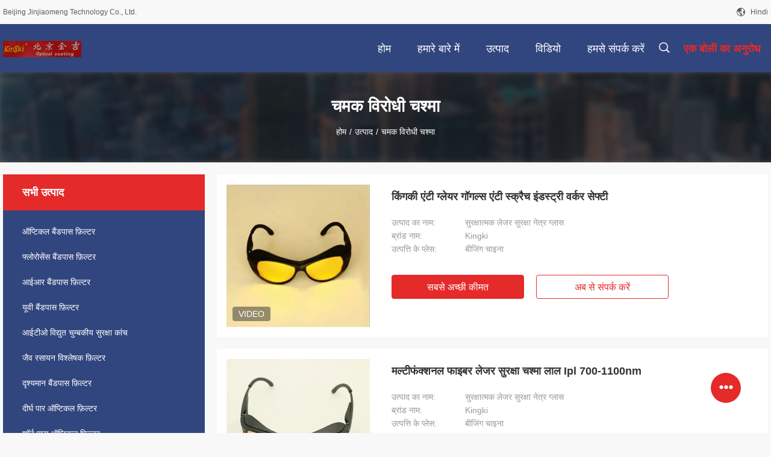

--- FILE ---
content_type: text/html
request_url: https://www.filter-optical.com/hindi/supplier-4190109-anti-glare-goggles
body_size: 21826
content:

<!DOCTYPE html>
<html lang="hi">
<head>
	<meta charset="utf-8">
	<meta http-equiv="X-UA-Compatible" content="IE=edge">
	<meta name="viewport" content="width=device-width, initial-scale=1.0, maximum-scale=1.0, user-scalable=no">
    <title>चमक विरोधी चश्मा फैक्टरी,  चमक विरोधी चश्मा उत्पादों चीन से</title>
    <meta name="keywords" content="चीन चमक विरोधी चश्मा, चमक विरोधी चश्मा फैक्टरी, खरीदें चमक विरोधी चश्मा, अच्छी गुणवत्ता चमक विरोधी चश्मा" />
    <meta name="description" content="कम कीमत में खरीदें चमक विरोधी चश्मा से चमक विरोधी चश्मा फैक्टरी, हम अच्छी गुणवत्ता प्रदान करते हैं चमक विरोधी चश्मा चीन से." />
    <link rel='preload'
					  href=/photo/filter-optical/sitetpl/style/common.css?ver=1682051311 as='style'><link type='text/css' rel='stylesheet'
					  href=/photo/filter-optical/sitetpl/style/common.css?ver=1682051311 media='all'><meta property="og:title" content="चमक विरोधी चश्मा फैक्टरी,  चमक विरोधी चश्मा उत्पादों चीन से" />
<meta property="og:description" content="कम कीमत में खरीदें चमक विरोधी चश्मा से चमक विरोधी चश्मा फैक्टरी, हम अच्छी गुणवत्ता प्रदान करते हैं चमक विरोधी चश्मा चीन से." />
<meta property="og:type" content="product" />
<meta property="og:availability" content="instock" />
<meta property="og:site_name" content="Beijing Jinjiaomeng Technology Co., Ltd." />
<meta property="og:url" content="https://hindi.filter-optical.com/supplier-4190109-anti-glare-goggles" />
<meta property="og:image" content="https://hindi.filter-optical.com/photo/pt161138875-kingki_anti_glare_goggles_anti_scratch_industry_worker_safety.jpg" />
<link rel="canonical" href="https://hindi.filter-optical.com/supplier-4190109-anti-glare-goggles" />
<link rel="alternate" href="https://m.hindi.filter-optical.com/supplier-4190109-anti-glare-goggles" media="only screen and (max-width: 640px)" />
<style type="text/css">
/*<![CDATA[*/
.consent__cookie {position: fixed;top: 0;left: 0;width: 100%;height: 0%;z-index: 100000;}.consent__cookie_bg {position: fixed;top: 0;left: 0;width: 100%;height: 100%;background: #000;opacity: .6;display: none }.consent__cookie_rel {position: fixed;bottom:0;left: 0;width: 100%;background: #fff;display: -webkit-box;display: -ms-flexbox;display: flex;flex-wrap: wrap;padding: 24px 80px;-webkit-box-sizing: border-box;box-sizing: border-box;-webkit-box-pack: justify;-ms-flex-pack: justify;justify-content: space-between;-webkit-transition: all ease-in-out .3s;transition: all ease-in-out .3s }.consent__close {position: absolute;top: 20px;right: 20px;cursor: pointer }.consent__close svg {fill: #777 }.consent__close:hover svg {fill: #000 }.consent__cookie_box {flex: 1;word-break: break-word;}.consent__warm {color: #777;font-size: 16px;margin-bottom: 12px;line-height: 19px }.consent__title {color: #333;font-size: 20px;font-weight: 600;margin-bottom: 12px;line-height: 23px }.consent__itxt {color: #333;font-size: 14px;margin-bottom: 12px;display: -webkit-box;display: -ms-flexbox;display: flex;-webkit-box-align: center;-ms-flex-align: center;align-items: center }.consent__itxt i {display: -webkit-inline-box;display: -ms-inline-flexbox;display: inline-flex;width: 28px;height: 28px;border-radius: 50%;background: #e0f9e9;margin-right: 8px;-webkit-box-align: center;-ms-flex-align: center;align-items: center;-webkit-box-pack: center;-ms-flex-pack: center;justify-content: center }.consent__itxt svg {fill: #3ca860 }.consent__txt {color: #a6a6a6;font-size: 14px;margin-bottom: 8px;line-height: 17px }.consent__btns {display: -webkit-box;display: -ms-flexbox;display: flex;-webkit-box-orient: vertical;-webkit-box-direction: normal;-ms-flex-direction: column;flex-direction: column;-webkit-box-pack: center;-ms-flex-pack: center;justify-content: center;flex-shrink: 0;}.consent__btn {width: 280px;height: 40px;line-height: 40px;text-align: center;background: #3ca860;color: #fff;border-radius: 4px;margin: 8px 0;-webkit-box-sizing: border-box;box-sizing: border-box;cursor: pointer }.consent__btn:hover {background: #00823b }.consent__btn.empty {color: #3ca860;border: 1px solid #3ca860;background: #fff }.consent__btn.empty:hover {background: #3ca860;color: #fff }.open .consent__cookie_bg {display: block }.open .consent__cookie_rel {bottom: 0 }@media (max-width: 760px) {.consent__btns {width: 100%;align-items: center;}.consent__cookie_rel {padding: 20px 24px }}.consent__cookie.open {display: block;}.consent__cookie {display: none;}
/*]]>*/
</style>
<script type="text/javascript">
/*<![CDATA[*/
window.isvideotpl = 0;window.detailurl = '';
var isShowGuide=0;var company_type = 0;var webim_domain = '';

var colorUrl = '';
var aisearch = 0;
window.playerReportUrl='/vod/view_count/report';
var g_tp = '';
var query_string = ["Products","Show",4190109];
var customtplcolor = 99704;
window.predomainsub = "";
/*]]>*/
</script>
</head>
<body>
<script>
var originProductInfo = '';
var originProductInfo = {"showproduct":1,"pid":"41388027","name":"\u0915\u093f\u0902\u0917\u0915\u0940 \u090f\u0902\u091f\u0940 \u0917\u094d\u0932\u0947\u092f\u0930 \u0917\u0949\u0917\u0932\u094d\u0938 \u090f\u0902\u091f\u0940 \u0938\u094d\u0915\u094d\u0930\u0948\u091a \u0907\u0902\u0921\u0938\u094d\u091f\u094d\u0930\u0940 \u0935\u0930\u094d\u0915\u0930 \u0938\u0947\u092b\u094d\u091f\u0940","source_url":"\/sale-41388027-.html","picurl":"\/photo\/pd161138875-kingki_anti_glare_goggles_anti_scratch_industry_worker_safety.jpg","propertyDetail":[["\u0909\u0924\u094d\u092a\u093e\u0926 \u0915\u093e \u0928\u093e\u092e","\u0938\u0941\u0930\u0915\u094d\u0937\u093e\u0924\u094d\u092e\u0915 \u0932\u0947\u091c\u0930 \u0938\u0941\u0930\u0915\u094d\u0937\u093e \u0928\u0947\u0924\u094d\u0930 \u0917\u094d\u0932\u093e\u0938"],["\u092c\u094d\u0930\u093e\u0902\u0921 \u0928\u093e\u092e","Kingki"],["\u0909\u0924\u094d\u092a\u0924\u094d\u0924\u093f \u0915\u0947 \u092a\u094d\u0932\u0947\u0938","\u092c\u0940\u091c\u093f\u0902\u0917 \u091a\u093e\u0907\u0928\u093e"],["\u0938\u0941\u0930\u0915\u094d\u0937\u093e\u0924\u094d\u092e\u0915 \u0924\u0930\u0902\u0917 \u0926\u0948\u0930\u094d\u0927\u094d\u092f","532nm, 700-1100nm"]],"company_name":null,"picurl_c":"\/photo\/pc161138875-kingki_anti_glare_goggles_anti_scratch_industry_worker_safety.jpg","price":"$100\/piece 1-10pieces;  $58\/piece 11-50pieces;  $35\/piece &gt;=51pieces","username":"Sales Assistance","viewTime":"\u0905\u0902\u0924\u093f\u092e \u0932\u0949\u0917\u093f\u0928 : 6 \u0918\u0902\u091f\u0947 31 minuts \u092a\u0939\u0932\u0947","subject":"\u0915\u0947 \u0932\u093f\u090f \u0915\u093f\u0924\u0928\u093e \u0906\u092a\u0915\u0947\u0915\u093f\u0902\u0917\u0915\u0940 \u090f\u0902\u091f\u0940 \u0917\u094d\u0932\u0947\u092f\u0930 \u0917\u0949\u0917\u0932\u094d\u0938 \u090f\u0902\u091f\u0940 \u0938\u094d\u0915\u094d\u0930\u0948\u091a \u0907\u0902\u0921\u0938\u094d\u091f\u094d\u0930\u0940 \u0935\u0930\u094d\u0915\u0930 \u0938\u0947\u092b\u094d\u091f\u0940","countrycode":""};
var save_url = "/contactsave.html";
var update_url = "/updateinquiry.html";
var productInfo = {};
var defaulProductInfo = {};
var myDate = new Date();
var curDate = myDate.getFullYear()+'-'+(parseInt(myDate.getMonth())+1)+'-'+myDate.getDate();
var message = '';
var default_pop = 1;
var leaveMessageDialog = document.getElementsByClassName('leave-message-dialog')[0]; // 获取弹层
var _$$ = function (dom) {
    return document.querySelectorAll(dom);
};
resInfo = originProductInfo;
defaulProductInfo.pid = resInfo['pid'];
defaulProductInfo.productName = resInfo['name'];
defaulProductInfo.productInfo = resInfo['propertyDetail'];
defaulProductInfo.productImg = resInfo['picurl_c'];
defaulProductInfo.subject = resInfo['subject'];
defaulProductInfo.productImgAlt = resInfo['name'];
var inquirypopup_tmp = 1;
var message = 'प्रिय,'+'\r\n'+"मुझे दिलचस्पी है"+' '+trim(resInfo['name'])+", क्या आप मुझे अधिक विवरण भेज सकते हैं जैसे प्रकार, आकार, MOQ, सामग्री, आदि।"+'\r\n'+"धन्यवाद!"+'\r\n'+"";
var message_1 = 'प्रिय,'+'\r\n'+"मुझे दिलचस्पी है"+' '+trim(resInfo['name'])+", क्या आप मुझे अधिक विवरण भेज सकते हैं जैसे प्रकार, आकार, MOQ, सामग्री, आदि।"+'\r\n'+"धन्यवाद!"+'\r\n'+"";
var message_2 = 'नमस्ते,'+'\r\n'+"मैं खोज रहा हूँ"+' '+trim(resInfo['name'])+", कृपया मुझे मूल्य, विनिर्देश और चित्र भेजें।"+'\r\n'+"आपकी तेज प्रतिक्रिया को बहुत सराहना मिलेगी।"+'\r\n'+"ज्यादा जानकारी के लिए मुझसे निःसंकोच संपर्क करें।"+'\r\n'+"बहुत बहुत धन्यवाद।";
var message_3 = 'नमस्ते,'+'\r\n'+trim(resInfo['name'])+' '+"मेरी उम्मीदों पर खरा उतरता है।"+'\r\n'+"कृपया मुझे सर्वोत्तम मूल्य और कुछ अन्य उत्पाद जानकारी दें।"+'\r\n'+"मेरे मेल के माध्यम से मुझसे संपर्क करने में संकोच न करें।"+'\r\n'+"बहुत बहुत धन्यवाद।";

var message_4 = 'प्रिय,'+'\r\n'+"एफओबी मूल्य आपके पर क्या है"+' '+trim(resInfo['name'])+'?'+'\r\n'+"नजदीकी बंदरगाह नाम कौन सा है?"+'\r\n'+"कृपया मुझे जल्द से जल्द जवाब दें, आगे की जानकारी साझा करना बेहतर होगा।"+'\r\n'+"सादर!";
var message_5 = 'नमस्ते,'+'\r\n'+"मुझे आपकी बहुत दिलचस्पी है"+' '+trim(resInfo['name'])+'.'+'\r\n'+"कृपया मुझे अपने उत्पाद का विवरण भेजें।"+'\r\n'+"आपके त्वरित उत्तर की प्रतीक्षा है।"+'\r\n'+"मुझे मेल से बेझिझक संपर्क करें।"+'\r\n'+"सादर!";

var message_6 = 'प्रिय,'+'\r\n'+"कृपया हमें अपने बारे में जानकारी प्रदान करें"+' '+trim(resInfo['name'])+", जैसे कि प्रकार, आकार, सामग्री और निश्चित रूप से सर्वोत्तम मूल्य।"+'\r\n'+"आपके त्वरित उत्तर की प्रतीक्षा है।"+'\r\n'+"धन्यवाद!";
var message_7 = 'प्रिय,'+'\r\n'+"क्या आप आपूर्ति कर सकते हैं?"+' '+trim(resInfo['name'])+" हमारे लिए?"+'\r\n'+"पहले हम एक मूल्य सूची और कुछ उत्पाद विवरण चाहते हैं।"+'\r\n'+"मुझे आशा है कि मुझे उत्तर मिलेगा और सहयोग के लिए तत्पर रहेंगे।"+'\r\n'+"आपका बहुत बहुत धन्यवाद।";
var message_8 = 'नमस्ते,'+'\r\n'+"मैं खोज रहा हूँ"+' '+trim(resInfo['name'])+", कृपया मुझे कुछ और विस्तृत उत्पाद जानकारी दें।"+'\r\n'+"मुझे आपके उत्तर की प्रतीक्षा रहेगी।"+'\r\n'+"धन्यवाद!";
var message_9 = 'नमस्ते,'+'\r\n'+"तुम्हारी"+' '+trim(resInfo['name'])+" मेरी आवश्यकताओं को बहुत अच्छी तरह से पूरा करता है।"+'\r\n'+"कृपया मुझे मूल्य, विनिर्देश भेजें, और समान मॉडल ठीक होगा।"+'\r\n'+"मेरे साथ चैट करने के लिए स्वतंत्र महसूस करें।"+'\r\n'+"धन्यवाद!";
var message_10 = 'प्रिय,'+'\r\n'+"मैं विवरण और उद्धरण के बारे में अधिक जानना चाहता हूं"+' '+trim(resInfo['name'])+'.'+'\r\n'+"आप मुझसे कभी भी संपर्क कर सकते हैं।"+'\r\n'+"सादर!";

var r = getRandom(1,10);

defaulProductInfo.message = eval("message_"+r);

var mytAjax = {

    post: function(url, data, fn) {
        var xhr = new XMLHttpRequest();
        xhr.open("POST", url, true);
        xhr.setRequestHeader("Content-Type", "application/x-www-form-urlencoded;charset=UTF-8");
        xhr.setRequestHeader("X-Requested-With", "XMLHttpRequest");
        xhr.setRequestHeader('Content-Type','text/plain;charset=UTF-8');
        xhr.onreadystatechange = function() {
            if(xhr.readyState == 4 && (xhr.status == 200 || xhr.status == 304)) {
                fn.call(this, xhr.responseText);
            }
        };
        xhr.send(data);
    },

    postform: function(url, data, fn) {
        var xhr = new XMLHttpRequest();
        xhr.open("POST", url, true);
        xhr.setRequestHeader("X-Requested-With", "XMLHttpRequest");
        xhr.onreadystatechange = function() {
            if(xhr.readyState == 4 && (xhr.status == 200 || xhr.status == 304)) {
                fn.call(this, xhr.responseText);
            }
        };
        xhr.send(data);
    }
};
window.onload = function(){
    leaveMessageDialog = document.getElementsByClassName('leave-message-dialog')[0];
    if (window.localStorage.recordDialogStatus=='undefined' || (window.localStorage.recordDialogStatus!='undefined' && window.localStorage.recordDialogStatus != curDate)) {
        setTimeout(function(){
            if(parseInt(inquirypopup_tmp%10) == 1){
                creatDialog(defaulProductInfo, 1);
            }
        }, 6000);
    }
};
function trim(str)
{
    str = str.replace(/(^\s*)/g,"");
    return str.replace(/(\s*$)/g,"");
};
function getRandom(m,n){
    var num = Math.floor(Math.random()*(m - n) + n);
    return num;
};
function strBtn(param) {

    var starattextarea = document.getElementById("textareamessage").value.length;
    var email = document.getElementById("startEmail").value;

    var default_tip = document.querySelectorAll(".watermark_container").length;
    if (20 < starattextarea && starattextarea < 3000) {
        if(default_tip>0){
            document.getElementById("textareamessage1").parentNode.parentNode.nextElementSibling.style.display = "none";
        }else{
            document.getElementById("textareamessage1").parentNode.nextElementSibling.style.display = "none";
        }

    } else {
        if(default_tip>0){
            document.getElementById("textareamessage1").parentNode.parentNode.nextElementSibling.style.display = "block";
        }else{
            document.getElementById("textareamessage1").parentNode.nextElementSibling.style.display = "block";
        }

        return;
    }

    // var re = /^([a-zA-Z0-9_-])+@([a-zA-Z0-9_-])+\.([a-zA-Z0-9_-])+/i;/*邮箱不区分大小写*/
    var re = /^[a-zA-Z0-9][\w-]*(\.?[\w-]+)*@[a-zA-Z0-9-]+(\.[a-zA-Z0-9]+)+$/i;
    if (!re.test(email)) {
        document.getElementById("startEmail").nextElementSibling.style.display = "block";
        return;
    } else {
        document.getElementById("startEmail").nextElementSibling.style.display = "none";
    }

    var subject = document.getElementById("pop_subject").value;
    var pid = document.getElementById("pop_pid").value;
    var message = document.getElementById("textareamessage").value;
    var sender_email = document.getElementById("startEmail").value;
    var tel = '';
    if (document.getElementById("tel0") != undefined && document.getElementById("tel0") != '')
        tel = document.getElementById("tel0").value;
    var form_serialize = '&tel='+tel;

    form_serialize = form_serialize.replace(/\+/g, "%2B");
    mytAjax.post(save_url,"pid="+pid+"&subject="+subject+"&email="+sender_email+"&message="+(message)+form_serialize,function(res){
        var mes = JSON.parse(res);
        if(mes.status == 200){
            var iid = mes.iid;
            document.getElementById("pop_iid").value = iid;
            document.getElementById("pop_uuid").value = mes.uuid;

            if(typeof gtag_report_conversion === "function"){
                gtag_report_conversion();//执行统计js代码
            }
            if(typeof fbq === "function"){
                fbq('track','Purchase');//执行统计js代码
            }
        }
    });
    for (var index = 0; index < document.querySelectorAll(".dialog-content-pql").length; index++) {
        document.querySelectorAll(".dialog-content-pql")[index].style.display = "none";
    };
    $('#idphonepql').val(tel);
    document.getElementById("dialog-content-pql-id").style.display = "block";
    ;
};
function twoBtnOk(param) {

    var selectgender = document.getElementById("Mr").innerHTML;
    var iid = document.getElementById("pop_iid").value;
    var sendername = document.getElementById("idnamepql").value;
    var senderphone = document.getElementById("idphonepql").value;
    var sendercname = document.getElementById("idcompanypql").value;
    var uuid = document.getElementById("pop_uuid").value;
    var gender = 2;
    if(selectgender == 'Mr.') gender = 0;
    if(selectgender == 'Mrs.') gender = 1;
    var pid = document.getElementById("pop_pid").value;
    var form_serialize = '';

        form_serialize = form_serialize.replace(/\+/g, "%2B");

    mytAjax.post(update_url,"iid="+iid+"&gender="+gender+"&uuid="+uuid+"&name="+(sendername)+"&tel="+(senderphone)+"&company="+(sendercname)+form_serialize,function(res){});

    for (var index = 0; index < document.querySelectorAll(".dialog-content-pql").length; index++) {
        document.querySelectorAll(".dialog-content-pql")[index].style.display = "none";
    };
    document.getElementById("dialog-content-pql-ok").style.display = "block";

};
function toCheckMust(name) {
    $('#'+name+'error').hide();
}
function handClidk(param) {
    var starattextarea = document.getElementById("textareamessage1").value.length;
    var email = document.getElementById("startEmail1").value;
    var default_tip = document.querySelectorAll(".watermark_container").length;
    if (20 < starattextarea && starattextarea < 3000) {
        if(default_tip>0){
            document.getElementById("textareamessage1").parentNode.parentNode.nextElementSibling.style.display = "none";
        }else{
            document.getElementById("textareamessage1").parentNode.nextElementSibling.style.display = "none";
        }

    } else {
        if(default_tip>0){
            document.getElementById("textareamessage1").parentNode.parentNode.nextElementSibling.style.display = "block";
        }else{
            document.getElementById("textareamessage1").parentNode.nextElementSibling.style.display = "block";
        }

        return;
    }

    // var re = /^([a-zA-Z0-9_-])+@([a-zA-Z0-9_-])+\.([a-zA-Z0-9_-])+/i;
    var re = /^[a-zA-Z0-9][\w-]*(\.?[\w-]+)*@[a-zA-Z0-9-]+(\.[a-zA-Z0-9]+)+$/i;
    if (!re.test(email)) {
        document.getElementById("startEmail1").nextElementSibling.style.display = "block";
        return;
    } else {
        document.getElementById("startEmail1").nextElementSibling.style.display = "none";
    }

    var subject = document.getElementById("pop_subject").value;
    var pid = document.getElementById("pop_pid").value;
    var message = document.getElementById("textareamessage1").value;
    var sender_email = document.getElementById("startEmail1").value;
    var form_serialize = tel = '';
    if (document.getElementById("tel1") != undefined && document.getElementById("tel1") != '')
        tel = document.getElementById("tel1").value;
        mytAjax.post(save_url,"email="+sender_email+"&tel="+tel+"&pid="+pid+"&message="+message+"&subject="+subject+form_serialize,function(res){

        var mes = JSON.parse(res);
        if(mes.status == 200){
            var iid = mes.iid;
            document.getElementById("pop_iid").value = iid;
            document.getElementById("pop_uuid").value = mes.uuid;
            if(typeof gtag_report_conversion === "function"){
                gtag_report_conversion();//执行统计js代码
            }
        }

    });
    for (var index = 0; index < document.querySelectorAll(".dialog-content-pql").length; index++) {
        document.querySelectorAll(".dialog-content-pql")[index].style.display = "none";
    };
    $('#idphonepql').val(tel);
    document.getElementById("dialog-content-pql-id").style.display = "block";

};
window.addEventListener('load', function () {
    $('.checkbox-wrap label').each(function(){
        if($(this).find('input').prop('checked')){
            $(this).addClass('on')
        }else {
            $(this).removeClass('on')
        }
    })
    $(document).on('click', '.checkbox-wrap label' , function(ev){
        if (ev.target.tagName.toUpperCase() != 'INPUT') {
            $(this).toggleClass('on')
        }
    })
})

function hand_video(pdata) {
    data = JSON.parse(pdata);
    productInfo.productName = data.productName;
    productInfo.productInfo = data.productInfo;
    productInfo.productImg = data.productImg;
    productInfo.subject = data.subject;

    var message = 'प्रिय,'+'\r\n'+"मुझे दिलचस्पी है"+' '+trim(data.productName)+", क्या आप मुझे अधिक विवरण भेज सकते हैं जैसे कि प्रकार, आकार, मात्रा, सामग्री, आदि।"+'\r\n'+"धन्यवाद!"+'\r\n'+"";

    var message = 'प्रिय,'+'\r\n'+"मुझे दिलचस्पी है"+' '+trim(data.productName)+", क्या आप मुझे अधिक विवरण भेज सकते हैं जैसे प्रकार, आकार, MOQ, सामग्री, आदि।"+'\r\n'+"धन्यवाद!"+'\r\n'+"";
    var message_1 = 'प्रिय,'+'\r\n'+"मुझे दिलचस्पी है"+' '+trim(data.productName)+", क्या आप मुझे अधिक विवरण भेज सकते हैं जैसे प्रकार, आकार, MOQ, सामग्री, आदि।"+'\r\n'+"धन्यवाद!"+'\r\n'+"";
    var message_2 = 'नमस्ते,'+'\r\n'+"मैं खोज रहा हूँ"+' '+trim(data.productName)+", कृपया मुझे मूल्य, विनिर्देश और चित्र भेजें।"+'\r\n'+"आपकी तेज प्रतिक्रिया को बहुत सराहना मिलेगी।"+'\r\n'+"ज्यादा जानकारी के लिए मुझसे निःसंकोच संपर्क करें।"+'\r\n'+"बहुत बहुत धन्यवाद।";
    var message_3 = 'नमस्ते,'+'\r\n'+trim(data.productName)+' '+"मेरी उम्मीदों पर खरा उतरता है।"+'\r\n'+"कृपया मुझे सर्वोत्तम मूल्य और कुछ अन्य उत्पाद जानकारी दें।"+'\r\n'+"मेरे मेल के माध्यम से मुझसे संपर्क करने में संकोच न करें।"+'\r\n'+"बहुत बहुत धन्यवाद।";

    var message_4 = 'प्रिय,'+'\r\n'+"एफओबी मूल्य आपके पर क्या है"+' '+trim(data.productName)+'?'+'\r\n'+"नजदीकी बंदरगाह नाम कौन सा है?"+'\r\n'+"कृपया मुझे जल्द से जल्द जवाब दें, आगे की जानकारी साझा करना बेहतर होगा।"+'\r\n'+"सादर!";
    var message_5 = 'नमस्ते,'+'\r\n'+"मुझे आपकी बहुत दिलचस्पी है"+' '+trim(data.productName)+'.'+'\r\n'+"कृपया मुझे अपने उत्पाद का विवरण भेजें।"+'\r\n'+"आपके त्वरित उत्तर की प्रतीक्षा है।"+'\r\n'+"मुझे मेल से बेझिझक संपर्क करें।"+'\r\n'+"सादर!";

    var message_6 = 'प्रिय,'+'\r\n'+"कृपया हमें अपने बारे में जानकारी प्रदान करें"+' '+trim(data.productName)+", जैसे कि प्रकार, आकार, सामग्री और निश्चित रूप से सर्वोत्तम मूल्य।"+'\r\n'+"आपके त्वरित उत्तर की प्रतीक्षा है।"+'\r\n'+"धन्यवाद!";
    var message_7 = 'प्रिय,'+'\r\n'+"क्या आप आपूर्ति कर सकते हैं?"+' '+trim(data.productName)+" हमारे लिए?"+'\r\n'+"पहले हम एक मूल्य सूची और कुछ उत्पाद विवरण चाहते हैं।"+'\r\n'+"मुझे आशा है कि मुझे उत्तर मिलेगा और सहयोग के लिए तत्पर रहेंगे।"+'\r\n'+"आपका बहुत बहुत धन्यवाद।";
    var message_8 = 'नमस्ते,'+'\r\n'+"मैं खोज रहा हूँ"+' '+trim(data.productName)+", कृपया मुझे कुछ और विस्तृत उत्पाद जानकारी दें।"+'\r\n'+"मुझे आपके उत्तर की प्रतीक्षा रहेगी।"+'\r\n'+"धन्यवाद!";
    var message_9 = 'नमस्ते,'+'\r\n'+"तुम्हारी"+' '+trim(data.productName)+" मेरी आवश्यकताओं को बहुत अच्छी तरह से पूरा करता है।"+'\r\n'+"कृपया मुझे मूल्य, विनिर्देश भेजें, और समान मॉडल ठीक होगा।"+'\r\n'+"मेरे साथ चैट करने के लिए स्वतंत्र महसूस करें।"+'\r\n'+"धन्यवाद!";
    var message_10 = 'प्रिय,'+'\r\n'+"मैं विवरण और उद्धरण के बारे में अधिक जानना चाहता हूं"+' '+trim(data.productName)+'.'+'\r\n'+"आप मुझसे कभी भी संपर्क कर सकते हैं।"+'\r\n'+"सादर!";

    var r = getRandom(1,10);

    productInfo.message = eval("message_"+r);
    if(parseInt(inquirypopup_tmp/10) == 1){
        productInfo.message = "";
    }
    productInfo.pid = data.pid;
    creatDialog(productInfo, 2);
};

function handDialog(pdata) {
    data = JSON.parse(pdata);
    productInfo.productName = data.productName;
    productInfo.productInfo = data.productInfo;
    productInfo.productImg = data.productImg;
    productInfo.subject = data.subject;

    var message = 'प्रिय,'+'\r\n'+"मुझे दिलचस्पी है"+' '+trim(data.productName)+", क्या आप मुझे अधिक विवरण भेज सकते हैं जैसे कि प्रकार, आकार, मात्रा, सामग्री, आदि।"+'\r\n'+"धन्यवाद!"+'\r\n'+"";

    var message = 'प्रिय,'+'\r\n'+"मुझे दिलचस्पी है"+' '+trim(data.productName)+", क्या आप मुझे अधिक विवरण भेज सकते हैं जैसे प्रकार, आकार, MOQ, सामग्री, आदि।"+'\r\n'+"धन्यवाद!"+'\r\n'+"";
    var message_1 = 'प्रिय,'+'\r\n'+"मुझे दिलचस्पी है"+' '+trim(data.productName)+", क्या आप मुझे अधिक विवरण भेज सकते हैं जैसे प्रकार, आकार, MOQ, सामग्री, आदि।"+'\r\n'+"धन्यवाद!"+'\r\n'+"";
    var message_2 = 'नमस्ते,'+'\r\n'+"मैं खोज रहा हूँ"+' '+trim(data.productName)+", कृपया मुझे मूल्य, विनिर्देश और चित्र भेजें।"+'\r\n'+"आपकी तेज प्रतिक्रिया को बहुत सराहना मिलेगी।"+'\r\n'+"ज्यादा जानकारी के लिए मुझसे निःसंकोच संपर्क करें।"+'\r\n'+"बहुत बहुत धन्यवाद।";
    var message_3 = 'नमस्ते,'+'\r\n'+trim(data.productName)+' '+"मेरी उम्मीदों पर खरा उतरता है।"+'\r\n'+"कृपया मुझे सर्वोत्तम मूल्य और कुछ अन्य उत्पाद जानकारी दें।"+'\r\n'+"मेरे मेल के माध्यम से मुझसे संपर्क करने में संकोच न करें।"+'\r\n'+"बहुत बहुत धन्यवाद।";

    var message_4 = 'प्रिय,'+'\r\n'+"एफओबी मूल्य आपके पर क्या है"+' '+trim(data.productName)+'?'+'\r\n'+"नजदीकी बंदरगाह नाम कौन सा है?"+'\r\n'+"कृपया मुझे जल्द से जल्द जवाब दें, आगे की जानकारी साझा करना बेहतर होगा।"+'\r\n'+"सादर!";
    var message_5 = 'नमस्ते,'+'\r\n'+"मुझे आपकी बहुत दिलचस्पी है"+' '+trim(data.productName)+'.'+'\r\n'+"कृपया मुझे अपने उत्पाद का विवरण भेजें।"+'\r\n'+"आपके त्वरित उत्तर की प्रतीक्षा है।"+'\r\n'+"मुझे मेल से बेझिझक संपर्क करें।"+'\r\n'+"सादर!";

    var message_6 = 'प्रिय,'+'\r\n'+"कृपया हमें अपने बारे में जानकारी प्रदान करें"+' '+trim(data.productName)+", जैसे कि प्रकार, आकार, सामग्री और निश्चित रूप से सर्वोत्तम मूल्य।"+'\r\n'+"आपके त्वरित उत्तर की प्रतीक्षा है।"+'\r\n'+"धन्यवाद!";
    var message_7 = 'प्रिय,'+'\r\n'+"क्या आप आपूर्ति कर सकते हैं?"+' '+trim(data.productName)+" हमारे लिए?"+'\r\n'+"पहले हम एक मूल्य सूची और कुछ उत्पाद विवरण चाहते हैं।"+'\r\n'+"मुझे आशा है कि मुझे उत्तर मिलेगा और सहयोग के लिए तत्पर रहेंगे।"+'\r\n'+"आपका बहुत बहुत धन्यवाद।";
    var message_8 = 'नमस्ते,'+'\r\n'+"मैं खोज रहा हूँ"+' '+trim(data.productName)+", कृपया मुझे कुछ और विस्तृत उत्पाद जानकारी दें।"+'\r\n'+"मुझे आपके उत्तर की प्रतीक्षा रहेगी।"+'\r\n'+"धन्यवाद!";
    var message_9 = 'नमस्ते,'+'\r\n'+"तुम्हारी"+' '+trim(data.productName)+" मेरी आवश्यकताओं को बहुत अच्छी तरह से पूरा करता है।"+'\r\n'+"कृपया मुझे मूल्य, विनिर्देश भेजें, और समान मॉडल ठीक होगा।"+'\r\n'+"मेरे साथ चैट करने के लिए स्वतंत्र महसूस करें।"+'\r\n'+"धन्यवाद!";
    var message_10 = 'प्रिय,'+'\r\n'+"मैं विवरण और उद्धरण के बारे में अधिक जानना चाहता हूं"+' '+trim(data.productName)+'.'+'\r\n'+"आप मुझसे कभी भी संपर्क कर सकते हैं।"+'\r\n'+"सादर!";

    var r = getRandom(1,10);

    productInfo.message = eval("message_"+r);
    if(parseInt(inquirypopup_tmp/10) == 1){
        productInfo.message = "";
    }
    productInfo.pid = data.pid;
    creatDialog(productInfo, 2);
};

function closepql(param) {

    leaveMessageDialog.style.display = 'none';
};

function closepql2(param) {

    for (var index = 0; index < document.querySelectorAll(".dialog-content-pql").length; index++) {
        document.querySelectorAll(".dialog-content-pql")[index].style.display = "none";
    };
    document.getElementById("dialog-content-pql-ok").style.display = "block";
};

function decodeHtmlEntities(str) {
    var tempElement = document.createElement('div');
    tempElement.innerHTML = str;
    return tempElement.textContent || tempElement.innerText || '';
}

function initProduct(productInfo,type){

    productInfo.productName = decodeHtmlEntities(productInfo.productName);
    productInfo.message = decodeHtmlEntities(productInfo.message);

    leaveMessageDialog = document.getElementsByClassName('leave-message-dialog')[0];
    leaveMessageDialog.style.display = "block";
    if(type == 3){
        var popinquiryemail = document.getElementById("popinquiryemail").value;
        _$$("#startEmail1")[0].value = popinquiryemail;
    }else{
        _$$("#startEmail1")[0].value = "";
    }
    _$$("#startEmail")[0].value = "";
    _$$("#idnamepql")[0].value = "";
    _$$("#idphonepql")[0].value = "";
    _$$("#idcompanypql")[0].value = "";

    _$$("#pop_pid")[0].value = productInfo.pid;
    _$$("#pop_subject")[0].value = productInfo.subject;
    
    if(parseInt(inquirypopup_tmp/10) == 1){
        productInfo.message = "";
    }

    _$$("#textareamessage1")[0].value = productInfo.message;
    _$$("#textareamessage")[0].value = productInfo.message;

    _$$("#dialog-content-pql-id .titlep")[0].innerHTML = productInfo.productName;
    _$$("#dialog-content-pql-id img")[0].setAttribute("src", productInfo.productImg);
    _$$("#dialog-content-pql-id img")[0].setAttribute("alt", productInfo.productImgAlt);

    _$$("#dialog-content-pql-id-hand img")[0].setAttribute("src", productInfo.productImg);
    _$$("#dialog-content-pql-id-hand img")[0].setAttribute("alt", productInfo.productImgAlt);
    _$$("#dialog-content-pql-id-hand .titlep")[0].innerHTML = productInfo.productName;

    if (productInfo.productInfo.length > 0) {
        var ul2, ul;
        ul = document.createElement("ul");
        for (var index = 0; index < productInfo.productInfo.length; index++) {
            var el = productInfo.productInfo[index];
            var li = document.createElement("li");
            var span1 = document.createElement("span");
            span1.innerHTML = el[0] + ":";
            var span2 = document.createElement("span");
            span2.innerHTML = el[1];
            li.appendChild(span1);
            li.appendChild(span2);
            ul.appendChild(li);

        }
        ul2 = ul.cloneNode(true);
        if (type === 1) {
            _$$("#dialog-content-pql-id .left")[0].replaceChild(ul, _$$("#dialog-content-pql-id .left ul")[0]);
        } else {
            _$$("#dialog-content-pql-id-hand .left")[0].replaceChild(ul2, _$$("#dialog-content-pql-id-hand .left ul")[0]);
            _$$("#dialog-content-pql-id .left")[0].replaceChild(ul, _$$("#dialog-content-pql-id .left ul")[0]);
        }
    };
    for (var index = 0; index < _$$("#dialog-content-pql-id .right ul li").length; index++) {
        _$$("#dialog-content-pql-id .right ul li")[index].addEventListener("click", function (params) {
            _$$("#dialog-content-pql-id .right #Mr")[0].innerHTML = this.innerHTML
        }, false)

    };

};
function closeInquiryCreateDialog() {
    document.getElementById("xuanpan_dialog_box_pql").style.display = "none";
};
function showInquiryCreateDialog() {
    document.getElementById("xuanpan_dialog_box_pql").style.display = "block";
};
function submitPopInquiry(){
    var message = document.getElementById("inquiry_message").value;
    var email = document.getElementById("inquiry_email").value;
    var subject = defaulProductInfo.subject;
    var pid = defaulProductInfo.pid;
    if (email === undefined) {
        showInquiryCreateDialog();
        document.getElementById("inquiry_email").style.border = "1px solid red";
        return false;
    };
    if (message === undefined) {
        showInquiryCreateDialog();
        document.getElementById("inquiry_message").style.border = "1px solid red";
        return false;
    };
    if (email.search(/^\w+((-\w+)|(\.\w+))*\@[A-Za-z0-9]+((\.|-)[A-Za-z0-9]+)*\.[A-Za-z0-9]+$/) == -1) {
        document.getElementById("inquiry_email").style.border= "1px solid red";
        showInquiryCreateDialog();
        return false;
    } else {
        document.getElementById("inquiry_email").style.border= "";
    };
    if (message.length < 20 || message.length >3000) {
        showInquiryCreateDialog();
        document.getElementById("inquiry_message").style.border = "1px solid red";
        return false;
    } else {
        document.getElementById("inquiry_message").style.border = "";
    };
    var tel = '';
    if (document.getElementById("tel") != undefined && document.getElementById("tel") != '')
        tel = document.getElementById("tel").value;

    mytAjax.post(save_url,"pid="+pid+"&subject="+subject+"&email="+email+"&message="+(message)+'&tel='+tel,function(res){
        var mes = JSON.parse(res);
        if(mes.status == 200){
            var iid = mes.iid;
            document.getElementById("pop_iid").value = iid;
            document.getElementById("pop_uuid").value = mes.uuid;

        }
    });
    initProduct(defaulProductInfo);
    for (var index = 0; index < document.querySelectorAll(".dialog-content-pql").length; index++) {
        document.querySelectorAll(".dialog-content-pql")[index].style.display = "none";
    };
    $('#idphonepql').val(tel);
    document.getElementById("dialog-content-pql-id").style.display = "block";

};

//带附件上传
function submitPopInquiryfile(email_id,message_id,check_sort,name_id,phone_id,company_id,attachments){

    if(typeof(check_sort) == 'undefined'){
        check_sort = 0;
    }
    var message = document.getElementById(message_id).value;
    var email = document.getElementById(email_id).value;
    var attachments = document.getElementById(attachments).value;
    if(typeof(name_id) !== 'undefined' && name_id != ""){
        var name  = document.getElementById(name_id).value;
    }
    if(typeof(phone_id) !== 'undefined' && phone_id != ""){
        var phone = document.getElementById(phone_id).value;
    }
    if(typeof(company_id) !== 'undefined' && company_id != ""){
        var company = document.getElementById(company_id).value;
    }
    var subject = defaulProductInfo.subject;
    var pid = defaulProductInfo.pid;

    if(check_sort == 0){
        if (email === undefined) {
            showInquiryCreateDialog();
            document.getElementById(email_id).style.border = "1px solid red";
            return false;
        };
        if (message === undefined) {
            showInquiryCreateDialog();
            document.getElementById(message_id).style.border = "1px solid red";
            return false;
        };

        if (email.search(/^\w+((-\w+)|(\.\w+))*\@[A-Za-z0-9]+((\.|-)[A-Za-z0-9]+)*\.[A-Za-z0-9]+$/) == -1) {
            document.getElementById(email_id).style.border= "1px solid red";
            showInquiryCreateDialog();
            return false;
        } else {
            document.getElementById(email_id).style.border= "";
        };
        if (message.length < 20 || message.length >3000) {
            showInquiryCreateDialog();
            document.getElementById(message_id).style.border = "1px solid red";
            return false;
        } else {
            document.getElementById(message_id).style.border = "";
        };
    }else{

        if (message === undefined) {
            showInquiryCreateDialog();
            document.getElementById(message_id).style.border = "1px solid red";
            return false;
        };

        if (email === undefined) {
            showInquiryCreateDialog();
            document.getElementById(email_id).style.border = "1px solid red";
            return false;
        };

        if (message.length < 20 || message.length >3000) {
            showInquiryCreateDialog();
            document.getElementById(message_id).style.border = "1px solid red";
            return false;
        } else {
            document.getElementById(message_id).style.border = "";
        };

        if (email.search(/^\w+((-\w+)|(\.\w+))*\@[A-Za-z0-9]+((\.|-)[A-Za-z0-9]+)*\.[A-Za-z0-9]+$/) == -1) {
            document.getElementById(email_id).style.border= "1px solid red";
            showInquiryCreateDialog();
            return false;
        } else {
            document.getElementById(email_id).style.border= "";
        };

    };

    mytAjax.post(save_url,"pid="+pid+"&subject="+subject+"&email="+email+"&message="+message+"&company="+company+"&attachments="+attachments,function(res){
        var mes = JSON.parse(res);
        if(mes.status == 200){
            var iid = mes.iid;
            document.getElementById("pop_iid").value = iid;
            document.getElementById("pop_uuid").value = mes.uuid;

            if(typeof gtag_report_conversion === "function"){
                gtag_report_conversion();//执行统计js代码
            }
            if(typeof fbq === "function"){
                fbq('track','Purchase');//执行统计js代码
            }
        }
    });
    initProduct(defaulProductInfo);

    if(name !== undefined && name != ""){
        _$$("#idnamepql")[0].value = name;
    }

    if(phone !== undefined && phone != ""){
        _$$("#idphonepql")[0].value = phone;
    }

    if(company !== undefined && company != ""){
        _$$("#idcompanypql")[0].value = company;
    }

    for (var index = 0; index < document.querySelectorAll(".dialog-content-pql").length; index++) {
        document.querySelectorAll(".dialog-content-pql")[index].style.display = "none";
    };
    document.getElementById("dialog-content-pql-id").style.display = "block";

};
function submitPopInquiryByParam(email_id,message_id,check_sort,name_id,phone_id,company_id){

    if(typeof(check_sort) == 'undefined'){
        check_sort = 0;
    }

    var senderphone = '';
    var message = document.getElementById(message_id).value;
    var email = document.getElementById(email_id).value;
    if(typeof(name_id) !== 'undefined' && name_id != ""){
        var name  = document.getElementById(name_id).value;
    }
    if(typeof(phone_id) !== 'undefined' && phone_id != ""){
        var phone = document.getElementById(phone_id).value;
        senderphone = phone;
    }
    if(typeof(company_id) !== 'undefined' && company_id != ""){
        var company = document.getElementById(company_id).value;
    }
    var subject = defaulProductInfo.subject;
    var pid = defaulProductInfo.pid;

    if(check_sort == 0){
        if (email === undefined) {
            showInquiryCreateDialog();
            document.getElementById(email_id).style.border = "1px solid red";
            return false;
        };
        if (message === undefined) {
            showInquiryCreateDialog();
            document.getElementById(message_id).style.border = "1px solid red";
            return false;
        };

        if (email.search(/^\w+((-\w+)|(\.\w+))*\@[A-Za-z0-9]+((\.|-)[A-Za-z0-9]+)*\.[A-Za-z0-9]+$/) == -1) {
            document.getElementById(email_id).style.border= "1px solid red";
            showInquiryCreateDialog();
            return false;
        } else {
            document.getElementById(email_id).style.border= "";
        };
        if (message.length < 20 || message.length >3000) {
            showInquiryCreateDialog();
            document.getElementById(message_id).style.border = "1px solid red";
            return false;
        } else {
            document.getElementById(message_id).style.border = "";
        };
    }else{

        if (message === undefined) {
            showInquiryCreateDialog();
            document.getElementById(message_id).style.border = "1px solid red";
            return false;
        };

        if (email === undefined) {
            showInquiryCreateDialog();
            document.getElementById(email_id).style.border = "1px solid red";
            return false;
        };

        if (message.length < 20 || message.length >3000) {
            showInquiryCreateDialog();
            document.getElementById(message_id).style.border = "1px solid red";
            return false;
        } else {
            document.getElementById(message_id).style.border = "";
        };

        if (email.search(/^\w+((-\w+)|(\.\w+))*\@[A-Za-z0-9]+((\.|-)[A-Za-z0-9]+)*\.[A-Za-z0-9]+$/) == -1) {
            document.getElementById(email_id).style.border= "1px solid red";
            showInquiryCreateDialog();
            return false;
        } else {
            document.getElementById(email_id).style.border= "";
        };

    };

    var productsku = "";
    if($("#product_sku").length > 0){
        productsku = $("#product_sku").html();
    }

    mytAjax.post(save_url,"tel="+senderphone+"&pid="+pid+"&subject="+subject+"&email="+email+"&message="+message+"&messagesku="+encodeURI(productsku),function(res){
        var mes = JSON.parse(res);
        if(mes.status == 200){
            var iid = mes.iid;
            document.getElementById("pop_iid").value = iid;
            document.getElementById("pop_uuid").value = mes.uuid;

            if(typeof gtag_report_conversion === "function"){
                gtag_report_conversion();//执行统计js代码
            }
            if(typeof fbq === "function"){
                fbq('track','Purchase');//执行统计js代码
            }
        }
    });
    initProduct(defaulProductInfo);

    if(name !== undefined && name != ""){
        _$$("#idnamepql")[0].value = name;
    }

    if(phone !== undefined && phone != ""){
        _$$("#idphonepql")[0].value = phone;
    }

    if(company !== undefined && company != ""){
        _$$("#idcompanypql")[0].value = company;
    }

    for (var index = 0; index < document.querySelectorAll(".dialog-content-pql").length; index++) {
        document.querySelectorAll(".dialog-content-pql")[index].style.display = "none";

    };
    document.getElementById("dialog-content-pql-id").style.display = "block";

};

function creat_videoDialog(productInfo, type) {

    if(type == 1){
        if(default_pop != 1){
            return false;
        }
        window.localStorage.recordDialogStatus = curDate;
    }else{
        default_pop = 0;
    }
    initProduct(productInfo, type);
    if (type === 1) {
        // 自动弹出
        for (var index = 0; index < document.querySelectorAll(".dialog-content-pql").length; index++) {

            document.querySelectorAll(".dialog-content-pql")[index].style.display = "none";
        };
        document.getElementById("dialog-content-pql").style.display = "block";
    } else {
        // 手动弹出
        for (var index = 0; index < document.querySelectorAll(".dialog-content-pql").length; index++) {
            document.querySelectorAll(".dialog-content-pql")[index].style.display = "none";
        };
        document.getElementById("dialog-content-pql-id-hand").style.display = "block";
    }
}

function creatDialog(productInfo, type) {

    if(type == 1){
        if(default_pop != 1){
            return false;
        }
        window.localStorage.recordDialogStatus = curDate;
    }else{
        default_pop = 0;
    }
    initProduct(productInfo, type);
    if (type === 1) {
        // 自动弹出
        for (var index = 0; index < document.querySelectorAll(".dialog-content-pql").length; index++) {

            document.querySelectorAll(".dialog-content-pql")[index].style.display = "none";
        };
        document.getElementById("dialog-content-pql").style.display = "block";
    } else {
        // 手动弹出
        for (var index = 0; index < document.querySelectorAll(".dialog-content-pql").length; index++) {
            document.querySelectorAll(".dialog-content-pql")[index].style.display = "none";
        };
        document.getElementById("dialog-content-pql-id-hand").style.display = "block";
    }
}

//带邮箱信息打开询盘框 emailtype=1表示带入邮箱
function openDialog(emailtype){
    var type = 2;//不带入邮箱，手动弹出
    if(emailtype == 1){
        var popinquiryemail = document.getElementById("popinquiryemail").value;
        // var re = /^([a-zA-Z0-9_-])+@([a-zA-Z0-9_-])+\.([a-zA-Z0-9_-])+/i;
        var re = /^[a-zA-Z0-9][\w-]*(\.?[\w-]+)*@[a-zA-Z0-9-]+(\.[a-zA-Z0-9]+)+$/i;
        if (!re.test(popinquiryemail)) {
            //前端提示样式;
            showInquiryCreateDialog();
            document.getElementById("popinquiryemail").style.border = "1px solid red";
            return false;
        } else {
            //前端提示样式;
        }
        var type = 3;
    }
    creatDialog(defaulProductInfo,type);
}

//上传附件
function inquiryUploadFile(){
    var fileObj = document.querySelector("#fileId").files[0];
    //构建表单数据
    var formData = new FormData();
    var filesize = fileObj.size;
    if(filesize > 10485760 || filesize == 0) {
        document.getElementById("filetips").style.display = "block";
        return false;
    }else {
        document.getElementById("filetips").style.display = "none";
    }
    formData.append('popinquiryfile', fileObj);
    document.getElementById("quotefileform").reset();
    var save_url = "/inquiryuploadfile.html";
    mytAjax.postform(save_url,formData,function(res){
        var mes = JSON.parse(res);
        if(mes.status == 200){
            document.getElementById("uploader-file-info").innerHTML = document.getElementById("uploader-file-info").innerHTML + "<span class=op>"+mes.attfile.name+"<a class=delatt id=att"+mes.attfile.id+" onclick=delatt("+mes.attfile.id+");>Delete</a></span>";
            var nowattachs = document.getElementById("attachments").value;
            if( nowattachs !== ""){
                var attachs = JSON.parse(nowattachs);
                attachs[mes.attfile.id] = mes.attfile;
            }else{
                var attachs = {};
                attachs[mes.attfile.id] = mes.attfile;
            }
            document.getElementById("attachments").value = JSON.stringify(attachs);
        }
    });
}
//附件删除
function delatt(attid)
{
    var nowattachs = document.getElementById("attachments").value;
    if( nowattachs !== ""){
        var attachs = JSON.parse(nowattachs);
        if(attachs[attid] == ""){
            return false;
        }
        var formData = new FormData();
        var delfile = attachs[attid]['filename'];
        var save_url = "/inquirydelfile.html";
        if(delfile != "") {
            formData.append('delfile', delfile);
            mytAjax.postform(save_url, formData, function (res) {
                if(res !== "") {
                    var mes = JSON.parse(res);
                    if (mes.status == 200) {
                        delete attachs[attid];
                        document.getElementById("attachments").value = JSON.stringify(attachs);
                        var s = document.getElementById("att"+attid);
                        s.parentNode.remove();
                    }
                }
            });
        }
    }else{
        return false;
    }
}

</script>
<div class="leave-message-dialog" style="display: none">
<style>
    .leave-message-dialog .close:before, .leave-message-dialog .close:after{
        content:initial;
    }
</style>
<div class="dialog-content-pql" id="dialog-content-pql" style="display: none">
    <span class="close" onclick="closepql()"><img src="/images/close.png" alt="close"></span>
    <div class="title">
        <p class="firstp-pql">एक संदेश छोड़ें</p>
        <p class="lastp-pql"></p>
    </div>
    <div class="form">
        <div class="textarea">
            <textarea style='font-family: robot;'  name="" id="textareamessage" cols="30" rows="10" style="margin-bottom:14px;width:100%"
                placeholder="कृपया अपनी पूछताछ का विवरण दर्ज करें।"></textarea>
        </div>
        <p class="error-pql"> <span class="icon-pql"><img src="/images/error.png" alt="Beijing Jinjiaomeng Technology Co., Ltd."></span> आपका संदेश 20-3,000 अक्षरों के बीच होना चाहिए!</p>
        <input id="startEmail" type="text" placeholder="अपना ईमेल दर्ज करें" onkeydown="if(event.keyCode === 13){ strBtn();}">
        <p class="error-pql"><span class="icon-pql"><img src="/images/error.png" alt="Beijing Jinjiaomeng Technology Co., Ltd."></span> कृपया अपनी ईमेल देखें! </p>
                <div class="operations">
            <div class='btn' id="submitStart" type="submit" onclick="strBtn()">प्रस्तुत</div>
        </div>
            </div>
</div>
<div class="dialog-content-pql dialog-content-pql-id" id="dialog-content-pql-id" style="display:none">
            <p class="title">अधिक जानकारी बेहतर संचार की सुविधा देती है।</p>
        <span class="close" onclick="closepql2()"><svg t="1648434466530" class="icon" viewBox="0 0 1024 1024" version="1.1" xmlns="http://www.w3.org/2000/svg" p-id="2198" width="16" height="16"><path d="M576 512l277.333333 277.333333-64 64-277.333333-277.333333L234.666667 853.333333 170.666667 789.333333l277.333333-277.333333L170.666667 234.666667 234.666667 170.666667l277.333333 277.333333L789.333333 170.666667 853.333333 234.666667 576 512z" fill="#444444" p-id="2199"></path></svg></span>
    <div class="left">
        <div class="img"><img></div>
        <p class="titlep"></p>
        <ul> </ul>
    </div>
    <div class="right">
                <div style="position: relative;">
            <div class="mr"> <span id="Mr">श्री।</span>
                <ul>
                    <li>श्री।</li>
                    <li>श्रीमती।</li>
                </ul>
            </div>
            <input style="text-indent: 80px;" type="text" id="idnamepql" placeholder="अपना नाम इनपुट करें">
        </div>
        <input type="text"  id="idphonepql"  placeholder="फ़ोन नंबर">
        <input type="text" id="idcompanypql"  placeholder="कंपनी" onkeydown="if(event.keyCode === 13){ twoBtnOk();}">
                <div class="btn form_new" id="twoBtnOk" onclick="twoBtnOk()">ठीक</div>
    </div>
</div>

<div class="dialog-content-pql dialog-content-pql-ok" id="dialog-content-pql-ok" style="display:none">
            <p class="title">सफलतापूर्वक जमा!</p>
        <span class="close" onclick="closepql()"><svg t="1648434466530" class="icon" viewBox="0 0 1024 1024" version="1.1" xmlns="http://www.w3.org/2000/svg" p-id="2198" width="16" height="16"><path d="M576 512l277.333333 277.333333-64 64-277.333333-277.333333L234.666667 853.333333 170.666667 789.333333l277.333333-277.333333L170.666667 234.666667 234.666667 170.666667l277.333333 277.333333L789.333333 170.666667 853.333333 234.666667 576 512z" fill="#444444" p-id="2199"></path></svg></span>
    <div class="duihaook"></div>
        <p class="p1" style="text-align: center; font-size: 18px; margin-top: 14px;"></p>
    <div class="btn" onclick="closepql()" id="endOk" style="margin: 0 auto;margin-top: 50px;">ठीक</div>
</div>
<div class="dialog-content-pql dialog-content-pql-id dialog-content-pql-id-hand" id="dialog-content-pql-id-hand"
    style="display:none">
     <input type="hidden" name="pop_pid" id="pop_pid" value="0">
     <input type="hidden" name="pop_subject" id="pop_subject" value="">
     <input type="hidden" name="pop_iid" id="pop_iid" value="0">
     <input type="hidden" name="pop_uuid" id="pop_uuid" value="0">
            <div class="title">
            <p class="firstp-pql">एक संदेश छोड़ें</p>
            <p class="lastp-pql"></p>
        </div>
        <span class="close" onclick="closepql()"><svg t="1648434466530" class="icon" viewBox="0 0 1024 1024" version="1.1" xmlns="http://www.w3.org/2000/svg" p-id="2198" width="16" height="16"><path d="M576 512l277.333333 277.333333-64 64-277.333333-277.333333L234.666667 853.333333 170.666667 789.333333l277.333333-277.333333L170.666667 234.666667 234.666667 170.666667l277.333333 277.333333L789.333333 170.666667 853.333333 234.666667 576 512z" fill="#444444" p-id="2199"></path></svg></span>
    <div class="left">
        <div class="img"><img></div>
        <p class="titlep"></p>
        <ul> </ul>
    </div>
    <div class="right" style="float:right">
                <div class="form">
            <div class="textarea">
                <textarea style='font-family: robot;' name="message" id="textareamessage1" cols="30" rows="10"
                    placeholder="कृपया अपनी पूछताछ का विवरण दर्ज करें।"></textarea>
            </div>
            <p class="error-pql"> <span class="icon-pql"><img src="/images/error.png" alt="Beijing Jinjiaomeng Technology Co., Ltd."></span> आपका संदेश 20-3,000 अक्षरों के बीच होना चाहिए!</p>

                            <input style="display:none" id="tel1" name="tel" type="text" oninput="value=value.replace(/[^0-9_+-]/g,'');" placeholder="फ़ोन नंबर">
                        <input id='startEmail1' name='email' data-type='1' type='text'
                   placeholder="अपना ईमेल दर्ज करें"
                   onkeydown='if(event.keyCode === 13){ handClidk();}'>
            
            <p class='error-pql'><span class='icon-pql'>
                    <img src="/images/error.png" alt="Beijing Jinjiaomeng Technology Co., Ltd."></span> कृपया अपनी ईमेल देखें!            </p>

            <div class="operations">
                <div class='btn' id="submitStart1" type="submit" onclick="handClidk()">प्रस्तुत</div>
            </div>
        </div>
    </div>
</div>
</div>
<div id="xuanpan_dialog_box_pql" class="xuanpan_dialog_box_pql"
    style="display:none;background:rgba(0,0,0,.6);width:100%;height:100%;position: fixed;top:0;left:0;z-index: 999999;">
    <div class="box_pql"
      style="width:526px;height:206px;background:rgba(255,255,255,1);opacity:1;border-radius:4px;position: absolute;left: 50%;top: 50%;transform: translate(-50%,-50%);">
      <div onclick="closeInquiryCreateDialog()" class="close close_create_dialog"
        style="cursor: pointer;height:42px;width:40px;float:right;padding-top: 16px;"><span
          style="display: inline-block;width: 25px;height: 2px;background: rgb(114, 114, 114);transform: rotate(45deg); "><span
            style="display: block;width: 25px;height: 2px;background: rgb(114, 114, 114);transform: rotate(-90deg); "></span></span>
      </div>
      <div
        style="height: 72px; overflow: hidden; text-overflow: ellipsis; display:-webkit-box;-ebkit-line-clamp: 3;-ebkit-box-orient: vertical; margin-top: 58px; padding: 0 84px; font-size: 18px; color: rgba(51, 51, 51, 1); text-align: center; ">
        कृपया अपना सही ईमेल और विस्तृत आवश्यकताएं (20-3,000 वर्ण) छोड़ दें।</div>
      <div onclick="closeInquiryCreateDialog()" class="close_create_dialog"
        style="width: 139px; height: 36px; background: rgba(253, 119, 34, 1); border-radius: 4px; margin: 16px auto; color: rgba(255, 255, 255, 1); font-size: 18px; line-height: 36px; text-align: center;">
        ठीक</div>
    </div>
</div>

<style>
    .header_99704_101V2 .navigation li>a {
        display: block;
        color: #fff;
        font-size: 18px;
        height: 80px;
        line-height: 80px;
        position: relative;
        overflow: hidden;
        text-transform: capitalize;
    }
    .header_99704_101V2 .navigation li .sub-menu {
        position: absolute;
        min-width: 150px;
        left: 50%;
        top: 100%;
        z-index: 999;
        background-color: #fff;
        text-align: center;
        -webkit-transform: translateX(-50%);
        -moz-transform: translateX(-50%);
        -ms-transform: translateX(-50%);
        -o-transform: translateX(-50%);
        transform: translateX(-50%);
        display: none
    }
    .header_99704_101V2 .header-main .wrap-rule {
        position: relative;
        padding-left: 130px;
        height: 80px;
        overflow: unset;
    }
        .header_99704_101V2 .language-list li{
        display: flex;
        align-items: center;
    }
 .header_99704_101V2 .language-list li div:hover,
 .header_99704_101V2 .language-list li a:hover
{
    background-color: #F8EFEF;
    }
     .header_99704_101V2 .language-list li  div{
        display: block;
    height: 32px;
    line-height: 32px;
    font-size: 14px;
    padding: 0 13px;
    text-overflow: ellipsis;
    white-space: nowrap;
    overflow: hidden;
    -webkit-transition: background-color .2s ease;
    -moz-transition: background-color .2s ease;
    -o-transition: background-color .2s ease;
    -ms-transition: background-color .2s ease;
    transition: background-color .2s ease;
    color:#333;
    }

     .header_99704_101V2 .language-list li::before{
  background: url("/images/css-sprite.png") no-repeat;
content: "";
margin: 0 5px;
width: 16px;
height: 12px;
display: inline-block;
flex-shrink: 0;
}

 .header_99704_101V2 .language-list li.en::before {
background-position: 0 -74px;
}

 .header_99704_101V2 .language-list li.fr::before {
background-position: -16px -74px;
}

 .header_99704_101V2 .language-list li.de::before {
background-position: -34px -74px;
}

 .header_99704_101V2 .language-list li.it::before {
background-position: -50px -74px;
}

 .header_99704_101V2 .language-list li.ru::before {
background-position: -68px -74px;
}

 .header_99704_101V2 .language-list li.es::before {
background-position: -85px -74px;
}

 .header_99704_101V2 .language-list li.pt::before {
background-position: -102px -74px;
}

 .header_99704_101V2 .language-list li.nl::before {
background-position: -119px -74px;
}

 .header_99704_101V2 .language-list li.el::before {
background-position: -136px -74px;
}

 .header_99704_101V2 .language-list li.ja::before {
background-position: -153px -74px;
}

 .header_99704_101V2 .language-list li.ko::before {
background-position: -170px -74px;
}

 .header_99704_101V2 .language-list li.ar::before {
background-position: -187px -74px;
}
 .header_99704_101V2 .language-list li.cn::before {
background-position: -214px -62px;;
}

 .header_99704_101V2 .language-list li.hi::before {
background-position: -204px -74px;
}

 .header_99704_101V2 .language-list li.tr::before {
background-position: -221px -74px;
}

 .header_99704_101V2 .language-list li.id::before {
background-position: -112px -62px;
}

 .header_99704_101V2 .language-list li.vi::before {
background-position: -129px -62px;
}

 .header_99704_101V2 .language-list li.th::before {
background-position: -146px -62px;
}

 .header_99704_101V2 .language-list li.bn::before {
background-position: -162px -62px;
}

 .header_99704_101V2 .language-list li.fa::before {
background-position: -180px -62px;
}

 .header_99704_101V2 .language-list li.pl::before {
background-position: -197px -62px;
}

</style>
<div class="header_99704_101V2">
        <div class="header-top">
            <div class="wrap-rule fn-clear">
                <div class="float-left">                   Beijing Jinjiaomeng Technology Co., Ltd.</div>
                <div class="float-right">
                                                                                                     <div class="language">
                        <div class="current-lang">
                            <i class="iconfont icon-language"></i>
                            <span>Hindi</span>
                        </div>
                        <div class="language-list">
                            <ul class="nicescroll">
                                                                 <li class="en  ">
                                                                                        <div class="language-select__link" style="cursor: pointer;" onclick="window.location.href='https://www.filter-optical.com/supplier-4190109-anti-glare-goggles'">English</div>
                                                        </li>
                                                            <li class="fr  ">
                                                                                        <div class="language-select__link" style="cursor: pointer;" onclick="window.location.href='https://french.filter-optical.com/supplier-4190109-anti-glare-goggles'">French</div>
                                                        </li>
                                                            <li class="de  ">
                                                                                        <div class="language-select__link" style="cursor: pointer;" onclick="window.location.href='https://german.filter-optical.com/supplier-4190109-anti-glare-goggles'">German</div>
                                                        </li>
                                                            <li class="it  ">
                                                                                        <div class="language-select__link" style="cursor: pointer;" onclick="window.location.href='https://italian.filter-optical.com/supplier-4190109-anti-glare-goggles'">Italian</div>
                                                        </li>
                                                            <li class="ru  ">
                                                                                        <div class="language-select__link" style="cursor: pointer;" onclick="window.location.href='https://russian.filter-optical.com/supplier-4190109-anti-glare-goggles'">Russian</div>
                                                        </li>
                                                            <li class="es  ">
                                                                                        <div class="language-select__link" style="cursor: pointer;" onclick="window.location.href='https://spanish.filter-optical.com/supplier-4190109-anti-glare-goggles'">Spanish</div>
                                                        </li>
                                                            <li class="pt  ">
                                                                                        <div class="language-select__link" style="cursor: pointer;" onclick="window.location.href='https://portuguese.filter-optical.com/supplier-4190109-anti-glare-goggles'">Portuguese</div>
                                                        </li>
                                                            <li class="nl  ">
                                                                                        <div class="language-select__link" style="cursor: pointer;" onclick="window.location.href='https://dutch.filter-optical.com/supplier-4190109-anti-glare-goggles'">Dutch</div>
                                                        </li>
                                                            <li class="el  ">
                                                                                        <div class="language-select__link" style="cursor: pointer;" onclick="window.location.href='https://greek.filter-optical.com/supplier-4190109-anti-glare-goggles'">Greek</div>
                                                        </li>
                                                            <li class="ja  ">
                                                                                        <div class="language-select__link" style="cursor: pointer;" onclick="window.location.href='https://japanese.filter-optical.com/supplier-4190109-anti-glare-goggles'">Japanese</div>
                                                        </li>
                                                            <li class="ko  ">
                                                                                        <div class="language-select__link" style="cursor: pointer;" onclick="window.location.href='https://korean.filter-optical.com/supplier-4190109-anti-glare-goggles'">Korean</div>
                                                        </li>
                                                            <li class="ar  ">
                                                                                        <div class="language-select__link" style="cursor: pointer;" onclick="window.location.href='https://arabic.filter-optical.com/supplier-4190109-anti-glare-goggles'">Arabic</div>
                                                        </li>
                                                            <li class="hi  ">
                                                                                        <div class="language-select__link" style="cursor: pointer;" onclick="window.location.href='https://hindi.filter-optical.com/supplier-4190109-anti-glare-goggles'">Hindi</div>
                                                        </li>
                                                            <li class="tr  ">
                                                                                        <div class="language-select__link" style="cursor: pointer;" onclick="window.location.href='https://turkish.filter-optical.com/supplier-4190109-anti-glare-goggles'">Turkish</div>
                                                        </li>
                                                            <li class="id  ">
                                                                                        <div class="language-select__link" style="cursor: pointer;" onclick="window.location.href='https://indonesian.filter-optical.com/supplier-4190109-anti-glare-goggles'">Indonesian</div>
                                                        </li>
                                                            <li class="vi  ">
                                                                                        <div class="language-select__link" style="cursor: pointer;" onclick="window.location.href='https://vietnamese.filter-optical.com/supplier-4190109-anti-glare-goggles'">Vietnamese</div>
                                                        </li>
                                                            <li class="th  ">
                                                                                        <div class="language-select__link" style="cursor: pointer;" onclick="window.location.href='https://thai.filter-optical.com/supplier-4190109-anti-glare-goggles'">Thai</div>
                                                        </li>
                                                            <li class="bn  ">
                                                                                        <div class="language-select__link" style="cursor: pointer;" onclick="window.location.href='https://bengali.filter-optical.com/supplier-4190109-anti-glare-goggles'">Bengali</div>
                                                        </li>
                                                            <li class="fa  ">
                                                                                        <div class="language-select__link" style="cursor: pointer;" onclick="window.location.href='https://persian.filter-optical.com/supplier-4190109-anti-glare-goggles'">Persian</div>
                                                        </li>
                                                            <li class="pl  ">
                                                                                        <div class="language-select__link" style="cursor: pointer;" onclick="window.location.href='https://polish.filter-optical.com/supplier-4190109-anti-glare-goggles'">Polish</div>
                                                        </li>
                                                        </ul>
                        </div>
                    </div>
                </div>
            </div>
        </div>
        <div class="header-main">
            <div class="wrap-rule">
                <div class="logo image-all">
                   <a title="Beijing Jinjiaomeng Technology Co., Ltd." href="//hindi.filter-optical.com"><img onerror="$(this).parent().hide();" src="/logo.gif" alt="Beijing Jinjiaomeng Technology Co., Ltd." /></a>
                                                        </div>
                <div class="navigation">
                    <ul class="fn-clear">
                        <li>
                             <a title="होम" href="/"><span>होम</span></a>                        </li>
                                                <li class="has-second">
                            <a title="हमारे बारे में" href="/aboutus.html"><span>हमारे बारे में</span></a>                            <div class="sub-menu">
                                <a title="हमारे बारे में" href="/aboutus.html">कंपनी प्रोफाइल</a>                                                               <a title="फैक्टरी यात्रा" href="/factory.html">फैक्टरी यात्रा</a>                                                               <a title="गुणवत्ता नियंत्रण" href="/quality.html">गुणवत्ता नियंत्रण</a>                            </div>
                        </li>
                                                <li class="has-second products-menu">
                                                       <a title="उत्पादों" href="/products.html"><span>उत्पाद</span></a>                                                        <div class="sub-menu">
                                                                             <div class="list1">
                                         <a title="चीन ऑप्टिकल बैंडपास फ़िल्टर निर्माताओं" href="/supplier-4216186-optical-bandpass-filter">ऑप्टिकल बैंडपास फ़िल्टर</a>                                                                                    </div>
                                                                         <div class="list1">
                                         <a title="चीन फ्लोरोसेंस बैंडपास फ़िल्टर निर्माताओं" href="/supplier-4190100-fluorescence-bandpass-filter">फ्लोरोसेंस बैंडपास फ़िल्टर</a>                                                                                    </div>
                                                                         <div class="list1">
                                         <a title="चीन आईआर बैंडपास फ़िल्टर निर्माताओं" href="/supplier-4190093-ir-bandpass-filter">आईआर बैंडपास फ़िल्टर</a>                                                                                    </div>
                                                                         <div class="list1">
                                         <a title="चीन यूवी बैंडपास फ़िल्टर निर्माताओं" href="/supplier-4190094-uv-bandpass-filter">यूवी बैंडपास फ़िल्टर</a>                                                                                    </div>
                                                                         <div class="list1">
                                         <a title="चीन आईटीओ विद्युत चुम्बकीय सुरक्षा कांच निर्माताओं" href="/supplier-4190101-ito-electromagnetic-shielding-glass">आईटीओ विद्युत चुम्बकीय सुरक्षा कांच</a>                                                                                    </div>
                                                                         <div class="list1">
                                         <a title="चीन जैव रसायन विश्लेषक फ़िल्टर निर्माताओं" href="/supplier-4190099-biochemistry-analyzer-filters">जैव रसायन विश्लेषक फ़िल्टर</a>                                                                                    </div>
                                                                         <div class="list1">
                                         <a title="चीन दृश्यमान बैंडपास फ़िल्टर निर्माताओं" href="/supplier-4190095-visible-bandpass-filter">दृश्यमान बैंडपास फ़िल्टर</a>                                                                                    </div>
                                                                         <div class="list1">
                                         <a title="चीन दीर्घ पार ऑप्टिकल फ़िल्टर निर्माताओं" href="/supplier-4190096-long-pass-optical-filter">दीर्घ पार ऑप्टिकल फ़िल्टर</a>                                                                                    </div>
                                                                         <div class="list1">
                                         <a title="चीन शॉर्ट पास ऑप्टिकल फ़िल्टर निर्माताओं" href="/supplier-4190098-short-pass-optical-filter">शॉर्ट पास ऑप्टिकल फ़िल्टर</a>                                                                                    </div>
                                                                         <div class="list1">
                                         <a title="चीन विरोधी परावर्तन फ़िल्टर निर्माताओं" href="/supplier-4190103-anti-reflection-filter">विरोधी परावर्तन फ़िल्टर</a>                                                                                    </div>
                                                                         <div class="list1">
                                         <a title="चीन उच्च परावर्तक फिल्म निर्माताओं" href="/supplier-4190105-high-reflective-film">उच्च परावर्तक फिल्म</a>                                                                                    </div>
                                                                         <div class="list1">
                                         <a title="चीन ऑप्टिकल बीम स्प्लिटर निर्माताओं" href="/supplier-4190108-optical-beam-splitter">ऑप्टिकल बीम स्प्लिटर</a>                                                                                    </div>
                                                                         <div class="list1">
                                         <a title="चीन चमक विरोधी चश्मा निर्माताओं" href="/supplier-4190109-anti-glare-goggles">चमक विरोधी चश्मा</a>                                                                                    </div>
                                                            </div>
                        </li>
                                                    <li>
                                <a target="_blank" title="" href="/video.html"><span>विडियो</span></a>                            </li>
                                                
                        
                        <li>
                            <a title="संपर्क करें" href="/contactus.html"><span>हमसे संपर्क करें</span></a>                        </li>
                                                <!-- search -->
                        <form class="search" onsubmit="return jsWidgetSearch(this,'');">
                            <a href="javascript:;" class="search-open iconfont icon-search"><span style="display: block; width: 0; height: 0; overflow: hidden;">描述</span></a>
                            <div class="search-wrap">
                                <div class="search-main">
                                    <input type="text" name="keyword" placeholder="क्या आप के लिए देख रहे हैं...">
                                    <a href="javascript:;" class="search-close iconfont icon-close"></a>
                                </div>
                            </div>
                        </form>
                        <li>
                             
                             <a target="_blank" class="request-quote" rel="nofollow" title="बोली" href="/contactnow.html"><span>एक बोली का अनुरोध</span></a>                        </li>
                    </ul>
                </div>
            </div>
        </div>
    </div>
 <div class="bread_crumbs_99704_113">
    <div class="wrap-rule">
        <div class="crumbs-container">
            <h1 class="current-page">चमक विरोधी चश्मा</h1>
            <div class="crumbs">
                <a title="होम" href="/">होम</a>                <span class='splitline'>/</span><a title="उत्पाद" href="/products.html">उत्पाद</a><span class=splitline>/</span><span>चमक विरोधी चश्मा</span>            </div>
        </div>
    </div>
</div>     <div class="main-content">
        <div class="wrap-rule fn-clear">
            <div class="aside">
             <div class="product_all_99703_120V2 product_all_99703_120">
	<div class="header-title">सभी उत्पाद</div>
	<ul class="list">
				<li class="">
			<h2><a title="चीन ऑप्टिकल बैंडपास फ़िल्टर निर्माताओं" href="/supplier-4216186-optical-bandpass-filter">ऑप्टिकल बैंडपास फ़िल्टर</a>                								
			</h2>
					</li>
				<li class="">
			<h2><a title="चीन फ्लोरोसेंस बैंडपास फ़िल्टर निर्माताओं" href="/supplier-4190100-fluorescence-bandpass-filter">फ्लोरोसेंस बैंडपास फ़िल्टर</a>                								
			</h2>
					</li>
				<li class="">
			<h2><a title="चीन आईआर बैंडपास फ़िल्टर निर्माताओं" href="/supplier-4190093-ir-bandpass-filter">आईआर बैंडपास फ़िल्टर</a>                								
			</h2>
					</li>
				<li class="">
			<h2><a title="चीन यूवी बैंडपास फ़िल्टर निर्माताओं" href="/supplier-4190094-uv-bandpass-filter">यूवी बैंडपास फ़िल्टर</a>                								
			</h2>
					</li>
				<li class="">
			<h2><a title="चीन आईटीओ विद्युत चुम्बकीय सुरक्षा कांच निर्माताओं" href="/supplier-4190101-ito-electromagnetic-shielding-glass">आईटीओ विद्युत चुम्बकीय सुरक्षा कांच</a>                								
			</h2>
					</li>
				<li class="">
			<h2><a title="चीन जैव रसायन विश्लेषक फ़िल्टर निर्माताओं" href="/supplier-4190099-biochemistry-analyzer-filters">जैव रसायन विश्लेषक फ़िल्टर</a>                								
			</h2>
					</li>
				<li class="">
			<h2><a title="चीन दृश्यमान बैंडपास फ़िल्टर निर्माताओं" href="/supplier-4190095-visible-bandpass-filter">दृश्यमान बैंडपास फ़िल्टर</a>                								
			</h2>
					</li>
				<li class="">
			<h2><a title="चीन दीर्घ पार ऑप्टिकल फ़िल्टर निर्माताओं" href="/supplier-4190096-long-pass-optical-filter">दीर्घ पार ऑप्टिकल फ़िल्टर</a>                								
			</h2>
					</li>
				<li class="">
			<h2><a title="चीन शॉर्ट पास ऑप्टिकल फ़िल्टर निर्माताओं" href="/supplier-4190098-short-pass-optical-filter">शॉर्ट पास ऑप्टिकल फ़िल्टर</a>                								
			</h2>
					</li>
				<li class="">
			<h2><a title="चीन विरोधी परावर्तन फ़िल्टर निर्माताओं" href="/supplier-4190103-anti-reflection-filter">विरोधी परावर्तन फ़िल्टर</a>                								
			</h2>
					</li>
				<li class="">
			<h2><a title="चीन उच्च परावर्तक फिल्म निर्माताओं" href="/supplier-4190105-high-reflective-film">उच्च परावर्तक फिल्म</a>                								
			</h2>
					</li>
				<li class="">
			<h2><a title="चीन ऑप्टिकल बीम स्प्लिटर निर्माताओं" href="/supplier-4190108-optical-beam-splitter">ऑप्टिकल बीम स्प्लिटर</a>                								
			</h2>
					</li>
				<li class="on">
			<h2><a title="चीन चमक विरोधी चश्मा निर्माताओं" href="/supplier-4190109-anti-glare-goggles">चमक विरोधी चश्मा</a>                								
			</h2>
					</li>
			</ul>
</div>
                          <div class="chatnow_99704_122">
                    <div class="table-list">
                                                <div class="item">
                            <span class="column">व्यक्ति से संपर्क करें :</span>
                            <span class="value">Jiayu Huang</span>
                        </div>
                                                                        <div class="item">
                            <span class="column">फ़ोन नंबर :</span>
                            <span class='value'> <a style='color: #fff;' href='tel:13901303298'>13901303298</a></span>
                        </div>
                                                                                            </div>
                        <button class="button" onclick="creatDialog(defaulProductInfo, 2)">संपर्क करें</button>
                    </div>            </div>
            <div class="right-content">
           <div class="product_list_99704_120">
                            <!-- 列表 start-->
                    <div class="list-content">
                                                <div class="item fn-clear">
                            <div class="image-all">
                                 
                                                                <span class="video">VIDEO</span>
                                                                <a title="चीन किंगकी एंटी ग्लेयर गॉगल्स एंटी स्क्रैच इंडस्ट्री वर्कर सेफ्टी" href="/sale-41388027-kingki-anti-glare-goggles-anti-scratch-industry-worker-safety.html"><img alt="चीन किंगकी एंटी ग्लेयर गॉगल्स एंटी स्क्रैच इंडस्ट्री वर्कर सेफ्टी" class="lazyi" data-original="/photo/pt161138875-kingki_anti_glare_goggles_anti_scratch_industry_worker_safety.jpg" src="/images/load_icon.gif" /></a>                            </div>
                            <div class="texts">
                                <h2 class="item-title">
                                   <a title="चीन किंगकी एंटी ग्लेयर गॉगल्स एंटी स्क्रैच इंडस्ट्री वर्कर सेफ्टी" href="/sale-41388027-kingki-anti-glare-goggles-anti-scratch-industry-worker-safety.html">किंगकी एंटी ग्लेयर गॉगल्स एंटी स्क्रैच इंडस्ट्री वर्कर सेफ्टी</a>                                </h2>
                                <table>
                                                                        <tr>
                                        <th>उत्पाद का नाम:</th>
                                        <td>सुरक्षात्मक लेजर सुरक्षा नेत्र ग्लास</td>
                                    </tr>
                                                                       <tr>
                                        <th>ब्रांड नाम:</th>
                                        <td>Kingki</td>
                                    </tr>
                                                                       <tr>
                                        <th>उत्पत्ति के प्लेस:</th>
                                        <td>बीजिंग चाइना</td>
                                    </tr>
                                                                   </table>
                                <div class="operations">
                                                                                               <button class="button" onclick='handDialog("{\"pid\":\"41388027\",\"productName\":\"\\u0915\\u093f\\u0902\\u0917\\u0915\\u0940 \\u090f\\u0902\\u091f\\u0940 \\u0917\\u094d\\u0932\\u0947\\u092f\\u0930 \\u0917\\u0949\\u0917\\u0932\\u094d\\u0938 \\u090f\\u0902\\u091f\\u0940 \\u0938\\u094d\\u0915\\u094d\\u0930\\u0948\\u091a \\u0907\\u0902\\u0921\\u0938\\u094d\\u091f\\u094d\\u0930\\u0940 \\u0935\\u0930\\u094d\\u0915\\u0930 \\u0938\\u0947\\u092b\\u094d\\u091f\\u0940\",\"productInfo\":[[\"\\u0909\\u0924\\u094d\\u092a\\u093e\\u0926 \\u0915\\u093e \\u0928\\u093e\\u092e\",\"\\u0938\\u0941\\u0930\\u0915\\u094d\\u0937\\u093e\\u0924\\u094d\\u092e\\u0915 \\u0932\\u0947\\u091c\\u0930 \\u0938\\u0941\\u0930\\u0915\\u094d\\u0937\\u093e \\u0928\\u0947\\u0924\\u094d\\u0930 \\u0917\\u094d\\u0932\\u093e\\u0938\"],[\"\\u092c\\u094d\\u0930\\u093e\\u0902\\u0921 \\u0928\\u093e\\u092e\",\"Kingki\"],[\"\\u0909\\u0924\\u094d\\u092a\\u0924\\u094d\\u0924\\u093f \\u0915\\u0947 \\u092a\\u094d\\u0932\\u0947\\u0938\",\"\\u092c\\u0940\\u091c\\u093f\\u0902\\u0917 \\u091a\\u093e\\u0907\\u0928\\u093e\"],[\"\\u0938\\u0941\\u0930\\u0915\\u094d\\u0937\\u093e\\u0924\\u094d\\u092e\\u0915 \\u0924\\u0930\\u0902\\u0917 \\u0926\\u0948\\u0930\\u094d\\u0927\\u094d\\u092f\",\"532nm, 700-1100nm\"]],\"subject\":\"\\u0915\\u094d\\u092f\\u093e \\u0906\\u092a\\u0915\\u0947 \\u0938\\u092c\\u0938\\u0947 \\u0905\\u091a\\u094d\\u091b\\u0940 \\u0915\\u0940\\u092e\\u0924 \\u0915\\u0947 \\u0932\\u093f\\u090f \\u0939\\u0948\\u0915\\u093f\\u0902\\u0917\\u0915\\u0940 \\u090f\\u0902\\u091f\\u0940 \\u0917\\u094d\\u0932\\u0947\\u092f\\u0930 \\u0917\\u0949\\u0917\\u0932\\u094d\\u0938 \\u090f\\u0902\\u091f\\u0940 \\u0938\\u094d\\u0915\\u094d\\u0930\\u0948\\u091a \\u0907\\u0902\\u0921\\u0938\\u094d\\u091f\\u094d\\u0930\\u0940 \\u0935\\u0930\\u094d\\u0915\\u0930 \\u0938\\u0947\\u092b\\u094d\\u091f\\u0940\",\"productImg\":\"\\/photo\\/pc161138875-kingki_anti_glare_goggles_anti_scratch_industry_worker_safety.jpg\"}")'>सबसे अच्छी कीमत</button>
                                        <button class="button default" onclick='handDialog("{\"pid\":\"41388027\",\"productName\":\"\\u0915\\u093f\\u0902\\u0917\\u0915\\u0940 \\u090f\\u0902\\u091f\\u0940 \\u0917\\u094d\\u0932\\u0947\\u092f\\u0930 \\u0917\\u0949\\u0917\\u0932\\u094d\\u0938 \\u090f\\u0902\\u091f\\u0940 \\u0938\\u094d\\u0915\\u094d\\u0930\\u0948\\u091a \\u0907\\u0902\\u0921\\u0938\\u094d\\u091f\\u094d\\u0930\\u0940 \\u0935\\u0930\\u094d\\u0915\\u0930 \\u0938\\u0947\\u092b\\u094d\\u091f\\u0940\",\"productInfo\":[[\"\\u0909\\u0924\\u094d\\u092a\\u093e\\u0926 \\u0915\\u093e \\u0928\\u093e\\u092e\",\"\\u0938\\u0941\\u0930\\u0915\\u094d\\u0937\\u093e\\u0924\\u094d\\u092e\\u0915 \\u0932\\u0947\\u091c\\u0930 \\u0938\\u0941\\u0930\\u0915\\u094d\\u0937\\u093e \\u0928\\u0947\\u0924\\u094d\\u0930 \\u0917\\u094d\\u0932\\u093e\\u0938\"],[\"\\u092c\\u094d\\u0930\\u093e\\u0902\\u0921 \\u0928\\u093e\\u092e\",\"Kingki\"],[\"\\u0909\\u0924\\u094d\\u092a\\u0924\\u094d\\u0924\\u093f \\u0915\\u0947 \\u092a\\u094d\\u0932\\u0947\\u0938\",\"\\u092c\\u0940\\u091c\\u093f\\u0902\\u0917 \\u091a\\u093e\\u0907\\u0928\\u093e\"],[\"\\u0938\\u0941\\u0930\\u0915\\u094d\\u0937\\u093e\\u0924\\u094d\\u092e\\u0915 \\u0924\\u0930\\u0902\\u0917 \\u0926\\u0948\\u0930\\u094d\\u0927\\u094d\\u092f\",\"532nm, 700-1100nm\"]],\"subject\":\"\\u0915\\u094d\\u092f\\u093e \\u0906\\u092a\\u0915\\u0947 \\u0938\\u092c\\u0938\\u0947 \\u0905\\u091a\\u094d\\u091b\\u0940 \\u0915\\u0940\\u092e\\u0924 \\u0915\\u0947 \\u0932\\u093f\\u090f \\u0939\\u0948\\u0915\\u093f\\u0902\\u0917\\u0915\\u0940 \\u090f\\u0902\\u091f\\u0940 \\u0917\\u094d\\u0932\\u0947\\u092f\\u0930 \\u0917\\u0949\\u0917\\u0932\\u094d\\u0938 \\u090f\\u0902\\u091f\\u0940 \\u0938\\u094d\\u0915\\u094d\\u0930\\u0948\\u091a \\u0907\\u0902\\u0921\\u0938\\u094d\\u091f\\u094d\\u0930\\u0940 \\u0935\\u0930\\u094d\\u0915\\u0930 \\u0938\\u0947\\u092b\\u094d\\u091f\\u0940\",\"productImg\":\"\\/photo\\/pc161138875-kingki_anti_glare_goggles_anti_scratch_industry_worker_safety.jpg\"}")'>अब से संपर्क करें</button>
                                                                    </div>
                            </div>
                        </div>
                                                <div class="item fn-clear">
                            <div class="image-all">
                                 
                                                                <span class="video">VIDEO</span>
                                                                <a title="चीन मल्टीफंक्शनल फाइबर लेजर सुरक्षा चश्मा लाल Ipl 700-1100nm" href="/sale-41387940-multifunctional-fiber-laser-safety-glasses-red-ipl-700-1100nm.html"><img alt="चीन मल्टीफंक्शनल फाइबर लेजर सुरक्षा चश्मा लाल Ipl 700-1100nm" class="lazyi" data-original="/photo/pt161138877-multifunctional_fiber_laser_safety_glasses_red_ipl_700_1100nm.jpg" src="/images/load_icon.gif" /></a>                            </div>
                            <div class="texts">
                                <h2 class="item-title">
                                   <a title="चीन मल्टीफंक्शनल फाइबर लेजर सुरक्षा चश्मा लाल Ipl 700-1100nm" href="/sale-41387940-multifunctional-fiber-laser-safety-glasses-red-ipl-700-1100nm.html">मल्टीफंक्शनल फाइबर लेजर सुरक्षा चश्मा लाल Ipl 700-1100nm</a>                                </h2>
                                <table>
                                                                        <tr>
                                        <th>उत्पाद का नाम:</th>
                                        <td>सुरक्षात्मक लेजर सुरक्षा नेत्र ग्लास</td>
                                    </tr>
                                                                       <tr>
                                        <th>ब्रांड नाम:</th>
                                        <td>Kingki</td>
                                    </tr>
                                                                       <tr>
                                        <th>उत्पत्ति के प्लेस:</th>
                                        <td>बीजिंग चाइना</td>
                                    </tr>
                                                                   </table>
                                <div class="operations">
                                                                                               <button class="button" onclick='handDialog("{\"pid\":\"41387940\",\"productName\":\"\\u092e\\u0932\\u094d\\u091f\\u0940\\u092b\\u0902\\u0915\\u094d\\u0936\\u0928\\u0932 \\u092b\\u093e\\u0907\\u092c\\u0930 \\u0932\\u0947\\u091c\\u0930 \\u0938\\u0941\\u0930\\u0915\\u094d\\u0937\\u093e \\u091a\\u0936\\u094d\\u092e\\u093e \\u0932\\u093e\\u0932 Ipl 700-1100nm\",\"productInfo\":[[\"\\u0909\\u0924\\u094d\\u092a\\u093e\\u0926 \\u0915\\u093e \\u0928\\u093e\\u092e\",\"\\u0938\\u0941\\u0930\\u0915\\u094d\\u0937\\u093e\\u0924\\u094d\\u092e\\u0915 \\u0932\\u0947\\u091c\\u0930 \\u0938\\u0941\\u0930\\u0915\\u094d\\u0937\\u093e \\u0928\\u0947\\u0924\\u094d\\u0930 \\u0917\\u094d\\u0932\\u093e\\u0938\"],[\"\\u092c\\u094d\\u0930\\u093e\\u0902\\u0921 \\u0928\\u093e\\u092e\",\"Kingki\"],[\"\\u0909\\u0924\\u094d\\u092a\\u0924\\u094d\\u0924\\u093f \\u0915\\u0947 \\u092a\\u094d\\u0932\\u0947\\u0938\",\"\\u092c\\u0940\\u091c\\u093f\\u0902\\u0917 \\u091a\\u093e\\u0907\\u0928\\u093e\"],[\"\\u0938\\u0941\\u0930\\u0915\\u094d\\u0937\\u093e\\u0924\\u094d\\u092e\\u0915 \\u0924\\u0930\\u0902\\u0917 \\u0926\\u0948\\u0930\\u094d\\u0927\\u094d\\u092f\",\"532nm, 700-1100nm\"]],\"subject\":\"\\u0906\\u092a \\u0915\\u0940 \\u0906\\u092a\\u0942\\u0930\\u094d\\u0924\\u093f \\u0915\\u0930 \\u0938\\u0915\\u0924\\u0947 \\u0939\\u0948\\u0902\\u092e\\u0932\\u094d\\u091f\\u0940\\u092b\\u0902\\u0915\\u094d\\u0936\\u0928\\u0932 \\u092b\\u093e\\u0907\\u092c\\u0930 \\u0932\\u0947\\u091c\\u0930 \\u0938\\u0941\\u0930\\u0915\\u094d\\u0937\\u093e \\u091a\\u0936\\u094d\\u092e\\u093e \\u0932\\u093e\\u0932 Ipl 700-1100nm\\u0939\\u092e\\u093e\\u0930\\u0947 \\u0932\\u093f\\u090f\",\"productImg\":\"\\/photo\\/pc161138877-multifunctional_fiber_laser_safety_glasses_red_ipl_700_1100nm.jpg\"}")'>सबसे अच्छी कीमत</button>
                                        <button class="button default" onclick='handDialog("{\"pid\":\"41387940\",\"productName\":\"\\u092e\\u0932\\u094d\\u091f\\u0940\\u092b\\u0902\\u0915\\u094d\\u0936\\u0928\\u0932 \\u092b\\u093e\\u0907\\u092c\\u0930 \\u0932\\u0947\\u091c\\u0930 \\u0938\\u0941\\u0930\\u0915\\u094d\\u0937\\u093e \\u091a\\u0936\\u094d\\u092e\\u093e \\u0932\\u093e\\u0932 Ipl 700-1100nm\",\"productInfo\":[[\"\\u0909\\u0924\\u094d\\u092a\\u093e\\u0926 \\u0915\\u093e \\u0928\\u093e\\u092e\",\"\\u0938\\u0941\\u0930\\u0915\\u094d\\u0937\\u093e\\u0924\\u094d\\u092e\\u0915 \\u0932\\u0947\\u091c\\u0930 \\u0938\\u0941\\u0930\\u0915\\u094d\\u0937\\u093e \\u0928\\u0947\\u0924\\u094d\\u0930 \\u0917\\u094d\\u0932\\u093e\\u0938\"],[\"\\u092c\\u094d\\u0930\\u093e\\u0902\\u0921 \\u0928\\u093e\\u092e\",\"Kingki\"],[\"\\u0909\\u0924\\u094d\\u092a\\u0924\\u094d\\u0924\\u093f \\u0915\\u0947 \\u092a\\u094d\\u0932\\u0947\\u0938\",\"\\u092c\\u0940\\u091c\\u093f\\u0902\\u0917 \\u091a\\u093e\\u0907\\u0928\\u093e\"],[\"\\u0938\\u0941\\u0930\\u0915\\u094d\\u0937\\u093e\\u0924\\u094d\\u092e\\u0915 \\u0924\\u0930\\u0902\\u0917 \\u0926\\u0948\\u0930\\u094d\\u0927\\u094d\\u092f\",\"532nm, 700-1100nm\"]],\"subject\":\"\\u0906\\u092a \\u0915\\u0940 \\u0906\\u092a\\u0942\\u0930\\u094d\\u0924\\u093f \\u0915\\u0930 \\u0938\\u0915\\u0924\\u0947 \\u0939\\u0948\\u0902\\u092e\\u0932\\u094d\\u091f\\u0940\\u092b\\u0902\\u0915\\u094d\\u0936\\u0928\\u0932 \\u092b\\u093e\\u0907\\u092c\\u0930 \\u0932\\u0947\\u091c\\u0930 \\u0938\\u0941\\u0930\\u0915\\u094d\\u0937\\u093e \\u091a\\u0936\\u094d\\u092e\\u093e \\u0932\\u093e\\u0932 Ipl 700-1100nm\\u0939\\u092e\\u093e\\u0930\\u0947 \\u0932\\u093f\\u090f\",\"productImg\":\"\\/photo\\/pc161138877-multifunctional_fiber_laser_safety_glasses_red_ipl_700_1100nm.jpg\"}")'>अब से संपर्क करें</button>
                                                                    </div>
                            </div>
                        </div>
                                                <div class="item fn-clear">
                            <div class="image-all">
                                 
                                                                <span class="video">VIDEO</span>
                                                                <a title="चीन ऑप्टिकल घनत्व 4 प्लस विरोधी चमक चश्मा लेजर नेत्र सुरक्षा चश्मा" href="/sale-41387560-optical-density-4-plus-anti-glare-goggles-laser-eye-protection-glasses.html"><img alt="चीन ऑप्टिकल घनत्व 4 प्लस विरोधी चमक चश्मा लेजर नेत्र सुरक्षा चश्मा" class="lazyi" data-original="/photo/pt161138875-optical_density_4_plus_anti_glare_goggles_laser_eye_protection_glasses.jpg" src="/images/load_icon.gif" /></a>                            </div>
                            <div class="texts">
                                <h2 class="item-title">
                                   <a title="चीन ऑप्टिकल घनत्व 4 प्लस विरोधी चमक चश्मा लेजर नेत्र सुरक्षा चश्मा" href="/sale-41387560-optical-density-4-plus-anti-glare-goggles-laser-eye-protection-glasses.html">ऑप्टिकल घनत्व 4 प्लस विरोधी चमक चश्मा लेजर नेत्र सुरक्षा चश्मा</a>                                </h2>
                                <table>
                                                                        <tr>
                                        <th>उत्पाद का नाम:</th>
                                        <td>सुरक्षात्मक लेजर सुरक्षा नेत्र ग्लास</td>
                                    </tr>
                                                                       <tr>
                                        <th>ब्रांड नाम:</th>
                                        <td>Kingki</td>
                                    </tr>
                                                                       <tr>
                                        <th>उत्पत्ति के प्लेस:</th>
                                        <td>बीजिंग चाइना</td>
                                    </tr>
                                                                   </table>
                                <div class="operations">
                                                                                               <button class="button" onclick='handDialog("{\"pid\":\"41387560\",\"productName\":\"\\u0911\\u092a\\u094d\\u091f\\u093f\\u0915\\u0932 \\u0918\\u0928\\u0924\\u094d\\u0935 4 \\u092a\\u094d\\u0932\\u0938 \\u0935\\u093f\\u0930\\u094b\\u0927\\u0940 \\u091a\\u092e\\u0915 \\u091a\\u0936\\u094d\\u092e\\u093e \\u0932\\u0947\\u091c\\u0930 \\u0928\\u0947\\u0924\\u094d\\u0930 \\u0938\\u0941\\u0930\\u0915\\u094d\\u0937\\u093e \\u091a\\u0936\\u094d\\u092e\\u093e\",\"productInfo\":[[\"\\u0909\\u0924\\u094d\\u092a\\u093e\\u0926 \\u0915\\u093e \\u0928\\u093e\\u092e\",\"\\u0938\\u0941\\u0930\\u0915\\u094d\\u0937\\u093e\\u0924\\u094d\\u092e\\u0915 \\u0932\\u0947\\u091c\\u0930 \\u0938\\u0941\\u0930\\u0915\\u094d\\u0937\\u093e \\u0928\\u0947\\u0924\\u094d\\u0930 \\u0917\\u094d\\u0932\\u093e\\u0938\"],[\"\\u092c\\u094d\\u0930\\u093e\\u0902\\u0921 \\u0928\\u093e\\u092e\",\"Kingki\"],[\"\\u0909\\u0924\\u094d\\u092a\\u0924\\u094d\\u0924\\u093f \\u0915\\u0947 \\u092a\\u094d\\u0932\\u0947\\u0938\",\"\\u092c\\u0940\\u091c\\u093f\\u0902\\u0917 \\u091a\\u093e\\u0907\\u0928\\u093e\"],[\"\\u0938\\u0941\\u0930\\u0915\\u094d\\u0937\\u093e\\u0924\\u094d\\u092e\\u0915 \\u0924\\u0930\\u0902\\u0917 \\u0926\\u0948\\u0930\\u094d\\u0927\\u094d\\u092f\",\"532nm, 700-1100nm\"]],\"subject\":\"\\u0915\\u0947 \\u0932\\u093f\\u090f \\u0915\\u093f\\u0924\\u0928\\u093e \\u0906\\u092a\\u0915\\u0947\\u0911\\u092a\\u094d\\u091f\\u093f\\u0915\\u0932 \\u0918\\u0928\\u0924\\u094d\\u0935 4 \\u092a\\u094d\\u0932\\u0938 \\u0935\\u093f\\u0930\\u094b\\u0927\\u0940 \\u091a\\u092e\\u0915 \\u091a\\u0936\\u094d\\u092e\\u093e \\u0932\\u0947\\u091c\\u0930 \\u0928\\u0947\\u0924\\u094d\\u0930 \\u0938\\u0941\\u0930\\u0915\\u094d\\u0937\\u093e \\u091a\\u0936\\u094d\\u092e\\u093e\",\"productImg\":\"\\/photo\\/pc161138875-optical_density_4_plus_anti_glare_goggles_laser_eye_protection_glasses.jpg\"}")'>सबसे अच्छी कीमत</button>
                                        <button class="button default" onclick='handDialog("{\"pid\":\"41387560\",\"productName\":\"\\u0911\\u092a\\u094d\\u091f\\u093f\\u0915\\u0932 \\u0918\\u0928\\u0924\\u094d\\u0935 4 \\u092a\\u094d\\u0932\\u0938 \\u0935\\u093f\\u0930\\u094b\\u0927\\u0940 \\u091a\\u092e\\u0915 \\u091a\\u0936\\u094d\\u092e\\u093e \\u0932\\u0947\\u091c\\u0930 \\u0928\\u0947\\u0924\\u094d\\u0930 \\u0938\\u0941\\u0930\\u0915\\u094d\\u0937\\u093e \\u091a\\u0936\\u094d\\u092e\\u093e\",\"productInfo\":[[\"\\u0909\\u0924\\u094d\\u092a\\u093e\\u0926 \\u0915\\u093e \\u0928\\u093e\\u092e\",\"\\u0938\\u0941\\u0930\\u0915\\u094d\\u0937\\u093e\\u0924\\u094d\\u092e\\u0915 \\u0932\\u0947\\u091c\\u0930 \\u0938\\u0941\\u0930\\u0915\\u094d\\u0937\\u093e \\u0928\\u0947\\u0924\\u094d\\u0930 \\u0917\\u094d\\u0932\\u093e\\u0938\"],[\"\\u092c\\u094d\\u0930\\u093e\\u0902\\u0921 \\u0928\\u093e\\u092e\",\"Kingki\"],[\"\\u0909\\u0924\\u094d\\u092a\\u0924\\u094d\\u0924\\u093f \\u0915\\u0947 \\u092a\\u094d\\u0932\\u0947\\u0938\",\"\\u092c\\u0940\\u091c\\u093f\\u0902\\u0917 \\u091a\\u093e\\u0907\\u0928\\u093e\"],[\"\\u0938\\u0941\\u0930\\u0915\\u094d\\u0937\\u093e\\u0924\\u094d\\u092e\\u0915 \\u0924\\u0930\\u0902\\u0917 \\u0926\\u0948\\u0930\\u094d\\u0927\\u094d\\u092f\",\"532nm, 700-1100nm\"]],\"subject\":\"\\u0915\\u0947 \\u0932\\u093f\\u090f \\u0915\\u093f\\u0924\\u0928\\u093e \\u0906\\u092a\\u0915\\u0947\\u0911\\u092a\\u094d\\u091f\\u093f\\u0915\\u0932 \\u0918\\u0928\\u0924\\u094d\\u0935 4 \\u092a\\u094d\\u0932\\u0938 \\u0935\\u093f\\u0930\\u094b\\u0927\\u0940 \\u091a\\u092e\\u0915 \\u091a\\u0936\\u094d\\u092e\\u093e \\u0932\\u0947\\u091c\\u0930 \\u0928\\u0947\\u0924\\u094d\\u0930 \\u0938\\u0941\\u0930\\u0915\\u094d\\u0937\\u093e \\u091a\\u0936\\u094d\\u092e\\u093e\",\"productImg\":\"\\/photo\\/pc161138875-optical_density_4_plus_anti_glare_goggles_laser_eye_protection_glasses.jpg\"}")'>अब से संपर्क करें</button>
                                                                    </div>
                            </div>
                        </div>
                                                <div class="item fn-clear">
                            <div class="image-all">
                                 
                                                                <span class="video">VIDEO</span>
                                                                <a title="चीन औद्योगिक एंटी ग्लेयर गॉगल्स 532nm आईपीएल लेजर नेत्र सुरक्षा के लिए" href="/sale-41364023-industrial-anti-glare-goggles-532nm-for-ipl-laser-eye-protection.html"><img alt="चीन औद्योगिक एंटी ग्लेयर गॉगल्स 532nm आईपीएल लेजर नेत्र सुरक्षा के लिए" class="lazyi" data-original="/photo/pt161138876-industrial_anti_glare_goggles_532nm_for_ipl_laser_eye_protection.jpg" src="/images/load_icon.gif" /></a>                            </div>
                            <div class="texts">
                                <h2 class="item-title">
                                   <a title="चीन औद्योगिक एंटी ग्लेयर गॉगल्स 532nm आईपीएल लेजर नेत्र सुरक्षा के लिए" href="/sale-41364023-industrial-anti-glare-goggles-532nm-for-ipl-laser-eye-protection.html">औद्योगिक एंटी ग्लेयर गॉगल्स 532nm आईपीएल लेजर नेत्र सुरक्षा के लिए</a>                                </h2>
                                <table>
                                                                        <tr>
                                        <th>उत्पाद का नाम:</th>
                                        <td>आईपीएल लेजर के लिए उपकरण चश्मा</td>
                                    </tr>
                                                                       <tr>
                                        <th>ब्रांड नाम:</th>
                                        <td>Kingki</td>
                                    </tr>
                                                                       <tr>
                                        <th>उत्पत्ति के प्लेस:</th>
                                        <td>बीजिंग चाइना</td>
                                    </tr>
                                                                   </table>
                                <div class="operations">
                                                                                               <button class="button" onclick='handDialog("{\"pid\":\"41364023\",\"productName\":\"\\u0914\\u0926\\u094d\\u092f\\u094b\\u0917\\u093f\\u0915 \\u090f\\u0902\\u091f\\u0940 \\u0917\\u094d\\u0932\\u0947\\u092f\\u0930 \\u0917\\u0949\\u0917\\u0932\\u094d\\u0938 532nm \\u0906\\u0908\\u092a\\u0940\\u090f\\u0932 \\u0932\\u0947\\u091c\\u0930 \\u0928\\u0947\\u0924\\u094d\\u0930 \\u0938\\u0941\\u0930\\u0915\\u094d\\u0937\\u093e \\u0915\\u0947 \\u0932\\u093f\\u090f\",\"productInfo\":[[\"\\u0909\\u0924\\u094d\\u092a\\u093e\\u0926 \\u0915\\u093e \\u0928\\u093e\\u092e\",\"\\u0906\\u0908\\u092a\\u0940\\u090f\\u0932 \\u0932\\u0947\\u091c\\u0930 \\u0915\\u0947 \\u0932\\u093f\\u090f \\u0909\\u092a\\u0915\\u0930\\u0923 \\u091a\\u0936\\u094d\\u092e\\u093e\"],[\"\\u092c\\u094d\\u0930\\u093e\\u0902\\u0921 \\u0928\\u093e\\u092e\",\"Kingki\"],[\"\\u0909\\u0924\\u094d\\u092a\\u0924\\u094d\\u0924\\u093f \\u0915\\u0947 \\u092a\\u094d\\u0932\\u0947\\u0938\",\"\\u092c\\u0940\\u091c\\u093f\\u0902\\u0917 \\u091a\\u093e\\u0907\\u0928\\u093e\"],[\"\\u0938\\u0941\\u0930\\u0915\\u094d\\u0937\\u093e\\u0924\\u094d\\u092e\\u0915 \\u0924\\u0930\\u0902\\u0917 \\u0926\\u0948\\u0930\\u094d\\u0927\\u094d\\u092f\",\"532nm, 700-1100nm\"]],\"subject\":\"\\u0915\\u0943\\u092a\\u092f\\u093e \\u092e\\u0941\\u091d\\u0947 \\u090f\\u0915 \\u0909\\u0926\\u094d\\u0927\\u0930\\u0923 \\u092d\\u0947\\u091c\\u0928\\u0947 \\u0905\\u092a\\u0928\\u0940\\u0914\\u0926\\u094d\\u092f\\u094b\\u0917\\u093f\\u0915 \\u090f\\u0902\\u091f\\u0940 \\u0917\\u094d\\u0932\\u0947\\u092f\\u0930 \\u0917\\u0949\\u0917\\u0932\\u094d\\u0938 532nm \\u0906\\u0908\\u092a\\u0940\\u090f\\u0932 \\u0932\\u0947\\u091c\\u0930 \\u0928\\u0947\\u0924\\u094d\\u0930 \\u0938\\u0941\\u0930\\u0915\\u094d\\u0937\\u093e \\u0915\\u0947 \\u0932\\u093f\\u090f\",\"productImg\":\"\\/photo\\/pc161138876-industrial_anti_glare_goggles_532nm_for_ipl_laser_eye_protection.jpg\"}")'>सबसे अच्छी कीमत</button>
                                        <button class="button default" onclick='handDialog("{\"pid\":\"41364023\",\"productName\":\"\\u0914\\u0926\\u094d\\u092f\\u094b\\u0917\\u093f\\u0915 \\u090f\\u0902\\u091f\\u0940 \\u0917\\u094d\\u0932\\u0947\\u092f\\u0930 \\u0917\\u0949\\u0917\\u0932\\u094d\\u0938 532nm \\u0906\\u0908\\u092a\\u0940\\u090f\\u0932 \\u0932\\u0947\\u091c\\u0930 \\u0928\\u0947\\u0924\\u094d\\u0930 \\u0938\\u0941\\u0930\\u0915\\u094d\\u0937\\u093e \\u0915\\u0947 \\u0932\\u093f\\u090f\",\"productInfo\":[[\"\\u0909\\u0924\\u094d\\u092a\\u093e\\u0926 \\u0915\\u093e \\u0928\\u093e\\u092e\",\"\\u0906\\u0908\\u092a\\u0940\\u090f\\u0932 \\u0932\\u0947\\u091c\\u0930 \\u0915\\u0947 \\u0932\\u093f\\u090f \\u0909\\u092a\\u0915\\u0930\\u0923 \\u091a\\u0936\\u094d\\u092e\\u093e\"],[\"\\u092c\\u094d\\u0930\\u093e\\u0902\\u0921 \\u0928\\u093e\\u092e\",\"Kingki\"],[\"\\u0909\\u0924\\u094d\\u092a\\u0924\\u094d\\u0924\\u093f \\u0915\\u0947 \\u092a\\u094d\\u0932\\u0947\\u0938\",\"\\u092c\\u0940\\u091c\\u093f\\u0902\\u0917 \\u091a\\u093e\\u0907\\u0928\\u093e\"],[\"\\u0938\\u0941\\u0930\\u0915\\u094d\\u0937\\u093e\\u0924\\u094d\\u092e\\u0915 \\u0924\\u0930\\u0902\\u0917 \\u0926\\u0948\\u0930\\u094d\\u0927\\u094d\\u092f\",\"532nm, 700-1100nm\"]],\"subject\":\"\\u0915\\u0943\\u092a\\u092f\\u093e \\u092e\\u0941\\u091d\\u0947 \\u090f\\u0915 \\u0909\\u0926\\u094d\\u0927\\u0930\\u0923 \\u092d\\u0947\\u091c\\u0928\\u0947 \\u0905\\u092a\\u0928\\u0940\\u0914\\u0926\\u094d\\u092f\\u094b\\u0917\\u093f\\u0915 \\u090f\\u0902\\u091f\\u0940 \\u0917\\u094d\\u0932\\u0947\\u092f\\u0930 \\u0917\\u0949\\u0917\\u0932\\u094d\\u0938 532nm \\u0906\\u0908\\u092a\\u0940\\u090f\\u0932 \\u0932\\u0947\\u091c\\u0930 \\u0928\\u0947\\u0924\\u094d\\u0930 \\u0938\\u0941\\u0930\\u0915\\u094d\\u0937\\u093e \\u0915\\u0947 \\u0932\\u093f\\u090f\",\"productImg\":\"\\/photo\\/pc161138876-industrial_anti_glare_goggles_532nm_for_ipl_laser_eye_protection.jpg\"}")'>अब से संपर्क करें</button>
                                                                    </div>
                            </div>
                        </div>
                                                <div class="item fn-clear">
                            <div class="image-all">
                                 
                                                                <span class="video">VIDEO</span>
                                                                <a title="चीन 532nm एंटी ग्लेयर गॉगल्स लेजर सुरक्षा चश्मा आंखों की सुरक्षा" href="/sale-41363957-532nm-anti-glare-goggles-laser-safety-glasses-eye-protection.html"><img alt="चीन 532nm एंटी ग्लेयर गॉगल्स लेजर सुरक्षा चश्मा आंखों की सुरक्षा" class="lazyi" data-original="/photo/pt161138347-532nm_anti_glare_goggles_laser_safety_glasses_eye_protection.jpg" src="/images/load_icon.gif" /></a>                            </div>
                            <div class="texts">
                                <h2 class="item-title">
                                   <a title="चीन 532nm एंटी ग्लेयर गॉगल्स लेजर सुरक्षा चश्मा आंखों की सुरक्षा" href="/sale-41363957-532nm-anti-glare-goggles-laser-safety-glasses-eye-protection.html">532nm एंटी ग्लेयर गॉगल्स लेजर सुरक्षा चश्मा आंखों की सुरक्षा</a>                                </h2>
                                <table>
                                                                        <tr>
                                        <th>उत्पाद का नाम:</th>
                                        <td>उद्योग में प्रयुक्त आंखों की सुरक्षा आईपीएल लेजर सुरक्षा चश्मा</td>
                                    </tr>
                                                                       <tr>
                                        <th>ब्रांड नाम:</th>
                                        <td>Kingki</td>
                                    </tr>
                                                                       <tr>
                                        <th>उत्पत्ति के प्लेस:</th>
                                        <td>बीजिंग चाइना</td>
                                    </tr>
                                                                   </table>
                                <div class="operations">
                                                                                               <button class="button" onclick='handDialog("{\"pid\":\"41363957\",\"productName\":\"532nm \\u090f\\u0902\\u091f\\u0940 \\u0917\\u094d\\u0932\\u0947\\u092f\\u0930 \\u0917\\u0949\\u0917\\u0932\\u094d\\u0938 \\u0932\\u0947\\u091c\\u0930 \\u0938\\u0941\\u0930\\u0915\\u094d\\u0937\\u093e \\u091a\\u0936\\u094d\\u092e\\u093e \\u0906\\u0902\\u0916\\u094b\\u0902 \\u0915\\u0940 \\u0938\\u0941\\u0930\\u0915\\u094d\\u0937\\u093e\",\"productInfo\":[[\"\\u0909\\u0924\\u094d\\u092a\\u093e\\u0926 \\u0915\\u093e \\u0928\\u093e\\u092e\",\"\\u0909\\u0926\\u094d\\u092f\\u094b\\u0917 \\u092e\\u0947\\u0902 \\u092a\\u094d\\u0930\\u092f\\u0941\\u0915\\u094d\\u0924 \\u0906\\u0902\\u0916\\u094b\\u0902 \\u0915\\u0940 \\u0938\\u0941\\u0930\\u0915\\u094d\\u0937\\u093e \\u0906\\u0908\\u092a\\u0940\\u090f\\u0932 \\u0932\\u0947\\u091c\\u0930 \\u0938\\u0941\\u0930\\u0915\\u094d\\u0937\\u093e \\u091a\\u0936\\u094d\\u092e\\u093e\"],[\"\\u092c\\u094d\\u0930\\u093e\\u0902\\u0921 \\u0928\\u093e\\u092e\",\"Kingki\"],[\"\\u0909\\u0924\\u094d\\u092a\\u0924\\u094d\\u0924\\u093f \\u0915\\u0947 \\u092a\\u094d\\u0932\\u0947\\u0938\",\"\\u092c\\u0940\\u091c\\u093f\\u0902\\u0917 \\u091a\\u093e\\u0907\\u0928\\u093e\"],[\"\\u0938\\u0941\\u0930\\u0915\\u094d\\u0937\\u093e\\u0924\\u094d\\u092e\\u0915 \\u0924\\u0930\\u0902\\u0917 \\u0926\\u0948\\u0930\\u094d\\u0927\\u094d\\u092f\",\"532nm, 700-1100nm\"]],\"subject\":\"\\u0915\\u0943\\u092a\\u092f\\u093e \\u092e\\u0941\\u091d\\u0947 \\u090f\\u092b\\u0913\\u092c\\u0940 \\u0915\\u0940\\u092e\\u0924 \\u092d\\u0947\\u091c\\u0947\\u0902532nm \\u090f\\u0902\\u091f\\u0940 \\u0917\\u094d\\u0932\\u0947\\u092f\\u0930 \\u0917\\u0949\\u0917\\u0932\\u094d\\u0938 \\u0932\\u0947\\u091c\\u0930 \\u0938\\u0941\\u0930\\u0915\\u094d\\u0937\\u093e \\u091a\\u0936\\u094d\\u092e\\u093e \\u0906\\u0902\\u0916\\u094b\\u0902 \\u0915\\u0940 \\u0938\\u0941\\u0930\\u0915\\u094d\\u0937\\u093e\",\"productImg\":\"\\/photo\\/pc161138347-532nm_anti_glare_goggles_laser_safety_glasses_eye_protection.jpg\"}")'>सबसे अच्छी कीमत</button>
                                        <button class="button default" onclick='handDialog("{\"pid\":\"41363957\",\"productName\":\"532nm \\u090f\\u0902\\u091f\\u0940 \\u0917\\u094d\\u0932\\u0947\\u092f\\u0930 \\u0917\\u0949\\u0917\\u0932\\u094d\\u0938 \\u0932\\u0947\\u091c\\u0930 \\u0938\\u0941\\u0930\\u0915\\u094d\\u0937\\u093e \\u091a\\u0936\\u094d\\u092e\\u093e \\u0906\\u0902\\u0916\\u094b\\u0902 \\u0915\\u0940 \\u0938\\u0941\\u0930\\u0915\\u094d\\u0937\\u093e\",\"productInfo\":[[\"\\u0909\\u0924\\u094d\\u092a\\u093e\\u0926 \\u0915\\u093e \\u0928\\u093e\\u092e\",\"\\u0909\\u0926\\u094d\\u092f\\u094b\\u0917 \\u092e\\u0947\\u0902 \\u092a\\u094d\\u0930\\u092f\\u0941\\u0915\\u094d\\u0924 \\u0906\\u0902\\u0916\\u094b\\u0902 \\u0915\\u0940 \\u0938\\u0941\\u0930\\u0915\\u094d\\u0937\\u093e \\u0906\\u0908\\u092a\\u0940\\u090f\\u0932 \\u0932\\u0947\\u091c\\u0930 \\u0938\\u0941\\u0930\\u0915\\u094d\\u0937\\u093e \\u091a\\u0936\\u094d\\u092e\\u093e\"],[\"\\u092c\\u094d\\u0930\\u093e\\u0902\\u0921 \\u0928\\u093e\\u092e\",\"Kingki\"],[\"\\u0909\\u0924\\u094d\\u092a\\u0924\\u094d\\u0924\\u093f \\u0915\\u0947 \\u092a\\u094d\\u0932\\u0947\\u0938\",\"\\u092c\\u0940\\u091c\\u093f\\u0902\\u0917 \\u091a\\u093e\\u0907\\u0928\\u093e\"],[\"\\u0938\\u0941\\u0930\\u0915\\u094d\\u0937\\u093e\\u0924\\u094d\\u092e\\u0915 \\u0924\\u0930\\u0902\\u0917 \\u0926\\u0948\\u0930\\u094d\\u0927\\u094d\\u092f\",\"532nm, 700-1100nm\"]],\"subject\":\"\\u0915\\u0943\\u092a\\u092f\\u093e \\u092e\\u0941\\u091d\\u0947 \\u090f\\u092b\\u0913\\u092c\\u0940 \\u0915\\u0940\\u092e\\u0924 \\u092d\\u0947\\u091c\\u0947\\u0902532nm \\u090f\\u0902\\u091f\\u0940 \\u0917\\u094d\\u0932\\u0947\\u092f\\u0930 \\u0917\\u0949\\u0917\\u0932\\u094d\\u0938 \\u0932\\u0947\\u091c\\u0930 \\u0938\\u0941\\u0930\\u0915\\u094d\\u0937\\u093e \\u091a\\u0936\\u094d\\u092e\\u093e \\u0906\\u0902\\u0916\\u094b\\u0902 \\u0915\\u0940 \\u0938\\u0941\\u0930\\u0915\\u094d\\u0937\\u093e\",\"productImg\":\"\\/photo\\/pc161138347-532nm_anti_glare_goggles_laser_safety_glasses_eye_protection.jpg\"}")'>अब से संपर्क करें</button>
                                                                    </div>
                            </div>
                        </div>
                                                <div class="item fn-clear">
                            <div class="image-all">
                                 
                                                                <span class="video">VIDEO</span>
                                                                <a title="चीन 200-10600nm एंटी ग्लेयर गॉगल्स लेजर सुरक्षा गॉगल्स माइक्रोवेव सुरक्षात्मक" href="/sale-37836497-200-10600nm-anti-glare-goggles-laser-safety-goggles-microwave-protective.html"><img alt="चीन 200-10600nm एंटी ग्लेयर गॉगल्स लेजर सुरक्षा गॉगल्स माइक्रोवेव सुरक्षात्मक" class="lazyi" data-original="/photo/pt150618815-200_10600nm_anti_glare_goggles_laser_safety_goggles_microwave_protective.jpg" src="/images/load_icon.gif" /></a>                            </div>
                            <div class="texts">
                                <h2 class="item-title">
                                   <a title="चीन 200-10600nm एंटी ग्लेयर गॉगल्स लेजर सुरक्षा गॉगल्स माइक्रोवेव सुरक्षात्मक" href="/sale-37836497-200-10600nm-anti-glare-goggles-laser-safety-goggles-microwave-protective.html">200-10600nm एंटी ग्लेयर गॉगल्स लेजर सुरक्षा गॉगल्स माइक्रोवेव सुरक्षात्मक</a>                                </h2>
                                <table>
                                                                        <tr>
                                        <th>उत्पाद का नाम:</th>
                                        <td>लेजर माइक्रोवेव सुरक्षात्मक चश्मा</td>
                                    </tr>
                                                                       <tr>
                                        <th>ब्रांड नाम:</th>
                                        <td>Kingki</td>
                                    </tr>
                                                                       <tr>
                                        <th>उत्पत्ति के प्लेस:</th>
                                        <td>बीजिंग चाइना</td>
                                    </tr>
                                                                   </table>
                                <div class="operations">
                                                                                               <button class="button" onclick='handDialog("{\"pid\":\"37836497\",\"productName\":\"200-10600nm \\u090f\\u0902\\u091f\\u0940 \\u0917\\u094d\\u0932\\u0947\\u092f\\u0930 \\u0917\\u0949\\u0917\\u0932\\u094d\\u0938 \\u0932\\u0947\\u091c\\u0930 \\u0938\\u0941\\u0930\\u0915\\u094d\\u0937\\u093e \\u0917\\u0949\\u0917\\u0932\\u094d\\u0938 \\u092e\\u093e\\u0907\\u0915\\u094d\\u0930\\u094b\\u0935\\u0947\\u0935 \\u0938\\u0941\\u0930\\u0915\\u094d\\u0937\\u093e\\u0924\\u094d\\u092e\\u0915\",\"productInfo\":[[\"\\u0909\\u0924\\u094d\\u092a\\u093e\\u0926 \\u0915\\u093e \\u0928\\u093e\\u092e\",\"\\u0932\\u0947\\u091c\\u0930 \\u092e\\u093e\\u0907\\u0915\\u094d\\u0930\\u094b\\u0935\\u0947\\u0935 \\u0938\\u0941\\u0930\\u0915\\u094d\\u0937\\u093e\\u0924\\u094d\\u092e\\u0915 \\u091a\\u0936\\u094d\\u092e\\u093e\"],[\"\\u092c\\u094d\\u0930\\u093e\\u0902\\u0921 \\u0928\\u093e\\u092e\",\"Kingki\"],[\"\\u0909\\u0924\\u094d\\u092a\\u0924\\u094d\\u0924\\u093f \\u0915\\u0947 \\u092a\\u094d\\u0932\\u0947\\u0938\",\"\\u092c\\u0940\\u091c\\u093f\\u0902\\u0917 \\u091a\\u093e\\u0907\\u0928\\u093e\"],[\"\\u0938\\u0941\\u0930\\u0915\\u094d\\u0937\\u093e\\u0924\\u094d\\u092e\\u0915 \\u0924\\u0930\\u0902\\u0917 \\u0926\\u0948\\u0930\\u094d\\u0927\\u094d\\u092f\",\"200-10600nm\"]],\"subject\":\"\\u0915\\u094d\\u092f\\u093e \\u090f\\u092b\\u0913\\u092c\\u0940 \\u0915\\u0940\\u092e\\u0924 \\u092a\\u0930 \\u0939\\u0948 \\u0905\\u092a\\u0928\\u0947200-10600nm \\u090f\\u0902\\u091f\\u0940 \\u0917\\u094d\\u0932\\u0947\\u092f\\u0930 \\u0917\\u0949\\u0917\\u0932\\u094d\\u0938 \\u0932\\u0947\\u091c\\u0930 \\u0938\\u0941\\u0930\\u0915\\u094d\\u0937\\u093e \\u0917\\u0949\\u0917\\u0932\\u094d\\u0938 \\u092e\\u093e\\u0907\\u0915\\u094d\\u0930\\u094b\\u0935\\u0947\\u0935 \\u0938\\u0941\\u0930\\u0915\\u094d\\u0937\\u093e\\u0924\\u094d\\u092e\\u0915\",\"productImg\":\"\\/photo\\/pc150618815-200_10600nm_anti_glare_goggles_laser_safety_goggles_microwave_protective.jpg\"}")'>सबसे अच्छी कीमत</button>
                                        <button class="button default" onclick='handDialog("{\"pid\":\"37836497\",\"productName\":\"200-10600nm \\u090f\\u0902\\u091f\\u0940 \\u0917\\u094d\\u0932\\u0947\\u092f\\u0930 \\u0917\\u0949\\u0917\\u0932\\u094d\\u0938 \\u0932\\u0947\\u091c\\u0930 \\u0938\\u0941\\u0930\\u0915\\u094d\\u0937\\u093e \\u0917\\u0949\\u0917\\u0932\\u094d\\u0938 \\u092e\\u093e\\u0907\\u0915\\u094d\\u0930\\u094b\\u0935\\u0947\\u0935 \\u0938\\u0941\\u0930\\u0915\\u094d\\u0937\\u093e\\u0924\\u094d\\u092e\\u0915\",\"productInfo\":[[\"\\u0909\\u0924\\u094d\\u092a\\u093e\\u0926 \\u0915\\u093e \\u0928\\u093e\\u092e\",\"\\u0932\\u0947\\u091c\\u0930 \\u092e\\u093e\\u0907\\u0915\\u094d\\u0930\\u094b\\u0935\\u0947\\u0935 \\u0938\\u0941\\u0930\\u0915\\u094d\\u0937\\u093e\\u0924\\u094d\\u092e\\u0915 \\u091a\\u0936\\u094d\\u092e\\u093e\"],[\"\\u092c\\u094d\\u0930\\u093e\\u0902\\u0921 \\u0928\\u093e\\u092e\",\"Kingki\"],[\"\\u0909\\u0924\\u094d\\u092a\\u0924\\u094d\\u0924\\u093f \\u0915\\u0947 \\u092a\\u094d\\u0932\\u0947\\u0938\",\"\\u092c\\u0940\\u091c\\u093f\\u0902\\u0917 \\u091a\\u093e\\u0907\\u0928\\u093e\"],[\"\\u0938\\u0941\\u0930\\u0915\\u094d\\u0937\\u093e\\u0924\\u094d\\u092e\\u0915 \\u0924\\u0930\\u0902\\u0917 \\u0926\\u0948\\u0930\\u094d\\u0927\\u094d\\u092f\",\"200-10600nm\"]],\"subject\":\"\\u0915\\u094d\\u092f\\u093e \\u090f\\u092b\\u0913\\u092c\\u0940 \\u0915\\u0940\\u092e\\u0924 \\u092a\\u0930 \\u0939\\u0948 \\u0905\\u092a\\u0928\\u0947200-10600nm \\u090f\\u0902\\u091f\\u0940 \\u0917\\u094d\\u0932\\u0947\\u092f\\u0930 \\u0917\\u0949\\u0917\\u0932\\u094d\\u0938 \\u0932\\u0947\\u091c\\u0930 \\u0938\\u0941\\u0930\\u0915\\u094d\\u0937\\u093e \\u0917\\u0949\\u0917\\u0932\\u094d\\u0938 \\u092e\\u093e\\u0907\\u0915\\u094d\\u0930\\u094b\\u0935\\u0947\\u0935 \\u0938\\u0941\\u0930\\u0915\\u094d\\u0937\\u093e\\u0924\\u094d\\u092e\\u0915\",\"productImg\":\"\\/photo\\/pc150618815-200_10600nm_anti_glare_goggles_laser_safety_goggles_microwave_protective.jpg\"}")'>अब से संपर्क करें</button>
                                                                    </div>
                            </div>
                        </div>
                        
                        
                    </div>
                    <!-- 列表 end-->
                   <div class="pagelist">
<span class=" pagenum current">1</span></div>                </div>             </div>
        </div>
    </div>
<div class="footer_99704_112">
    <style>
        .footer_99704_112 .othercon {
            margin-top: 20px;
        }

        .footer_99704_112 .float-left .othercon a {
            display: flex;
        }

        .footer_99704_112 .float-left a i {
            margin-right: 12px;
        }
    </style>
    <div class="wrap-rule">
        <div class="fn-clear">
            <div class="float-left">
                <div class="logo image-all">
                    <a title="Beijing Jinjiaomeng Technology Co., Ltd." href="//hindi.filter-optical.com"><img onerror="$(this).parent().hide();" src="/logo.gif" alt="Beijing Jinjiaomeng Technology Co., Ltd." /></a>                </div>
                <div class="company-name">Beijing Jinjiaomeng Technology Co., Ltd.</div>
                                <div class="verified-wrap">

                                                        </div>

                <div class="othercon">
                                                            <a href="mailto:139003298@qq.com" class="icon-text" target="_blank">
                        <i class="iconfont icon-mail1"></i>
                        <div class="text">139003298@qq.com</div>
                    </a>
                </div>
                <div class="links">

                                                                            </div>
            </div>
            <div class="float-left about">
                <div class="item-title">के बारे में</div>
                <div class="float-left">
                    <a title="हमारे बारे में" href="/aboutus.html">कंपनी प्रोफ़ाइल</a>                                        <a title="फैक्टरी यात्रा" href="/factory.html">फैक्टरी यात्रा</a>                                        <a title="गुणवत्ता नियंत्रण" href="/quality.html">गुणवत्ता नियंत्रण</a>                    <a title="" href="/contactus.html">हमसे संपर्क करें</a>                </div>
                <div class="float-left">
                    <a title="के बारे में नवीनतम कंपनी की खबर समाचार" href="/news.html">समाचार</a>                    <a title="के बारे में नवीनतम कंपनी का मामला मामले" href="/cases.html">मामले</a>                    <a title="साइटमैप" href="/sitemap.html">साइटमैप</a>                    <a title="" href="/privacy.html">गोपनीयता नीति</a>                </div>
            </div>
            <div class="float-left products">
                <div class="item-title">उत्पाद</div>

                                    <h2>
                        <a title="गुणवत्ता ऑप्टिकल बैंडपास फ़िल्टर फैक्टरी" href="/supplier-4216186-optical-bandpass-filter">ऑप्टिकल बैंडपास फ़िल्टर</a>                    </h2>
                                    <h2>
                        <a title="गुणवत्ता फ्लोरोसेंस बैंडपास फ़िल्टर फैक्टरी" href="/supplier-4190100-fluorescence-bandpass-filter">फ्लोरोसेंस बैंडपास फ़िल्टर</a>                    </h2>
                                    <h2>
                        <a title="गुणवत्ता आईआर बैंडपास फ़िल्टर फैक्टरी" href="/supplier-4190093-ir-bandpass-filter">आईआर बैंडपास फ़िल्टर</a>                    </h2>
                

                <a title="" href="/products.html">सभी श्रेणियाँ</a>            </div>
        </div>
        <div class="copyright">
                            चीन अच्छा गुणवत्ता ऑप्टिकल बैंडपास फ़िल्टर आपूर्तिकर्ता.                        © 2023 - 2025 filter-optical.com. All Rights Reserved.         </div>
    </div>
    <div class="contact_way_99704_131">
                        <div class="item   way1">
            <a href="mailto:139003298@qq.com" >
                <i class="iconfont icon-youjian"></i>
                <div class="way-list-wrap">
                    <div class="way-list">
                        <span class="it">139003298@qq.com</span>
                    </div>
                </div>
            </a>
        </div>
                        <div class="item  way2">
            <a href="/contactus.html#311020" >
                <i class="iconfont icon-tel"></i>
                <div class="way-list-wrap">
                    <div class="way-list">
                        <span class="it">13901303298</span>
                    </div>
                </div>
            </a>
        </div>
                <div class="item ways">
            <i class="iconfont icon-move"></i>
        </div>
    </div>			<script type='text/javascript' src='/js/jquery.js'></script>
					  <script type='text/javascript' src='/js/common_99704.js'></script><script type="text/javascript"> (function() {var e = document.createElement('script'); e.type = 'text/javascript'; e.async = true; e.src = '/stats.js'; var s = document.getElementsByTagName('script')[0]; s.parentNode.insertBefore(e, s); })(); </script><noscript><img style="display:none" src="/stats.php" width=0 height=0 rel="nofollow"/></noscript>
<script type="text/javascript">
/*<![CDATA[*/

									var htmlContent = `
								<div class="consent__cookie">
									<div class="consent__cookie_bg"></div>
									<div class="consent__cookie_rel">
										<div class="consent__close" onclick="allConsentNotGranted()">
											<svg t="1709102891149" class="icon" viewBox="0 0 1024 1024" version="1.1" xmlns="http://www.w3.org/2000/svg" p-id="3596" xmlns:xlink="http://www.w3.org/1999/xlink" width="32" height="32">
												<path d="M783.36 195.2L512 466.56 240.64 195.2a32 32 0 0 0-45.44 45.44L466.56 512l-271.36 271.36a32 32 0 0 0 45.44 45.44L512 557.44l271.36 271.36a32 32 0 0 0 45.44-45.44L557.44 512l271.36-271.36a32 32 0 0 0-45.44-45.44z" fill="#2C2C2C" p-id="3597"></path>
											</svg>
										</div>
										<div class="consent__cookie_box">
											<div class="consent__warm">आपका स्वागत है filter-optical.com</div>
											<div class="consent__title">filter-optical.com आपके व्यक्तिगत डेटा का उपयोग करने के लिए आपकी सहमति मांगता है:</div>
											<div class="consent__itxt"><i><svg t="1707012116255" class="icon" viewBox="0 0 1024 1024" version="1.1" xmlns="http://www.w3.org/2000/svg" p-id="11708" xmlns:xlink="http://www.w3.org/1999/xlink" width="20" height="20">
														<path d="M768 890.88H256a90.88 90.88 0 0 1-81.28-50.56 94.08 94.08 0 0 1 7.04-99.2A412.16 412.16 0 0 1 421.12 576a231.68 231.68 0 1 1 181.76 0 412.16 412.16 0 0 1 241.92 163.2 94.08 94.08 0 0 1 7.04 99.2 90.88 90.88 0 0 1-83.84 52.48zM512 631.68a344.96 344.96 0 0 0-280.96 146.56 30.08 30.08 0 0 0 0 32.64 26.88 26.88 0 0 0 24.32 16H768a26.88 26.88 0 0 0 24.32-16 30.08 30.08 0 0 0 0-32.64A344.96 344.96 0 0 0 512 631.68z m0-434.56a167.68 167.68 0 1 0 167.68 167.68A167.68 167.68 0 0 0 512 197.12z" p-id="11709"></path>
													</svg></i>निजीकृत विज्ञापन और सामग्री, विज्ञापन और सामग्री माप, दर्शकों का शोध और सेवा विकास</div>
											<div class="consent__itxt"><i><svg t="1709102557526" class="icon" viewBox="0 0 1024 1024" version="1.1" xmlns="http://www.w3.org/2000/svg" p-id="2631" xmlns:xlink="http://www.w3.org/1999/xlink" width="20" height="20">
														<path d="M876.8 320H665.6c-70.4 0-128 57.6-128 128v358.4c0 70.4 57.6 128 128 128h211.2c70.4 0 128-57.6 128-128V448c0-70.4-57.6-128-128-128z m-211.2 64h211.2c32 0 64 25.6 64 64v320H608V448c0-38.4 25.6-64 57.6-64z m211.2 480H665.6c-25.6 0-44.8-12.8-57.6-38.4h320c-6.4 25.6-25.6 38.4-51.2 38.4z" p-id="2632"></path>
														<path d="M499.2 704c0-19.2-12.8-32-32-32H140.8c-19.2 0-38.4-19.2-38.4-38.4V224c0-19.2 19.2-32 38.4-32H768c19.2 0 38.4 19.2 38.4 38.4v38.4c0 19.2 12.8 32 32 32s32-12.8 32-32V224c0-51.2-44.8-96-102.4-96H140.8c-57.6 0-102.4 44.8-102.4 96v409.6c0 57.6 44.8 102.4 102.4 102.4h326.4c25.6 0 32-19.2 32-32z m0 64H326.4c-19.2 0-32 12.8-32 32s12.8 32 32 32h166.4c19.2 0 32-12.8 32-32s-12.8-32-25.6-32z" p-id="2633"></path>
													</svg></i>किसी उपकरण पर जानकारी संग्रहीत और/या एक्सेस करें</div>
											<div class="consent__txt">आपके व्यक्तिगत डेटा को संसाधित किया जाएगा और आपके डिवाइस (कुकीज़, अद्वितीय पहचानकर्ता और अन्य डिवाइस डेटा) से जानकारी संग्रहीत की जा सकती है,135 टीसीएफ विक्रेताओं और 65 विज्ञापन भागीदारों द्वारा एक्सेस और साझा किया गया, या विशेष रूप से इस साइट या ऐप द्वारा उपयोग किया जाता है.</div>
											<div class="consent__txt">कुछ विक्रेता आपके व्यक्तिगत डेटा को वैध हित के आधार पर संसाधित कर सकते हैं, जिस पर आप सहमति नहीं देकर आपत्ति कर सकते हैं। हमारे प्लेटफ़ॉर्म ग्राहक सेवा से संपर्क करें, आप अपनी सहमति भी वापस ले सकते हैं।</div>


										</div>
										<div class="consent__btns">
											<span class="consent__btn" onclick="allConsentGranted()">सहमति</span>
											<span class="consent__btn empty" onclick="allConsentNotGranted()">सहमत नहीं</span>
										</div>
									</div>
								</div>
							`;
							var newElement = document.createElement('div');
							newElement.innerHTML = htmlContent;
							document.body.appendChild(newElement);
							var consent__cookie = {
								init:function(){},
								open:function(){
									document.querySelector('.consent__cookie').className = 'consent__cookie open';
									document.body.style.overflow = 'hidden';
								},
								close:function(){
									document.querySelector('.consent__cookie').className = 'consent__cookie';
									document.body.style.overflow = '';
								}
							};
		
/*]]>*/
</script>
</body>
</html>
<!-- static:2025-05-27 14:31:08 -->
